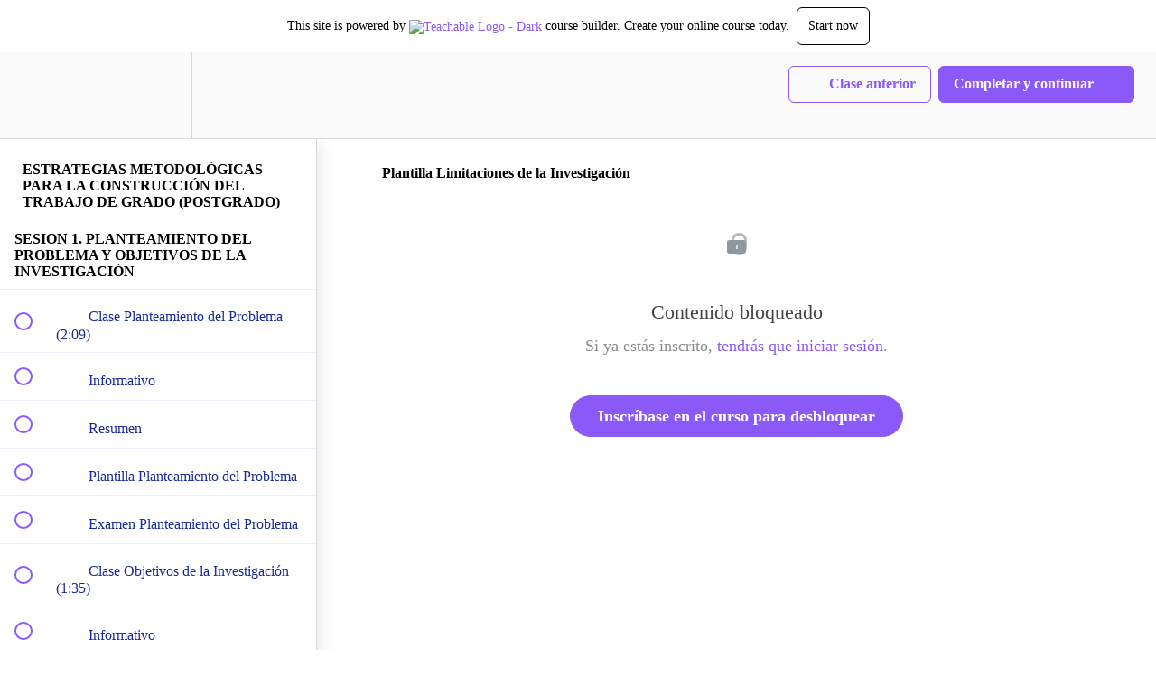

--- FILE ---
content_type: text/html; charset=utf-8
request_url: https://tesistime.teachable.com/courses/metodo-practico-para-terminar-tu-tesis-de-pregrado11/lectures/40890723
body_size: 30327
content:
<!DOCTYPE html>
<html>
  <head>
    <script src="https://releases.transloadit.com/uppy/v4.18.0/uppy.min.js"></script><link rel="stylesheet" href="https://releases.transloadit.com/uppy/v4.18.0/uppy.min.css" />
    <link href='https://static-media.hotmart.com/MDONqN9Lp83iglZV3Bv-k3_IR1M=/32x32/https://file-uploads.teachablecdn.com/a94e81de13f341e783e911b6ad843af1/4aa7cd19f69044558220a301dac0722b' rel='icon' type='image/png'>

<link href='https://static-media.hotmart.com/NDNf1NpMrTHGC8l4rK2eXp5Y8QE=/72x72/https://file-uploads.teachablecdn.com/a94e81de13f341e783e911b6ad843af1/4aa7cd19f69044558220a301dac0722b' rel='apple-touch-icon' type='image/png'>

<link href='https://static-media.hotmart.com/L1duMr78JUdLRLSbpaiUbUvD2SU=/144x144/https://file-uploads.teachablecdn.com/a94e81de13f341e783e911b6ad843af1/4aa7cd19f69044558220a301dac0722b' rel='apple-touch-icon' type='image/png'>

<link href='https://static-media.hotmart.com/mGiHc-0ya6o2p0fr4q7ZNDCPcM0=/320x345/https://file-uploads.teachablecdn.com/8d93c0cfc289460e890cb2f2d45fa8f1/14da401832db4f6795847a8f21e8eafe' rel='apple-touch-startup-image' type='image/png'>

<link href='https://static-media.hotmart.com/MH-0--lPCquHGpFFiVlKMibPW0g=/640x690/https://file-uploads.teachablecdn.com/8d93c0cfc289460e890cb2f2d45fa8f1/14da401832db4f6795847a8f21e8eafe' rel='apple-touch-startup-image' type='image/png'>

<meta name='apple-mobile-web-app-capable' content='yes' />
<meta charset="UTF-8">
<meta name="csrf-param" content="authenticity_token" />
<meta name="csrf-token" content="nwA_Xcwz7ncoOINaqroIYE8LYkDKtIcHnhjSdBl8wzup4-ROwI_uRpWfSNn3_q-CmaWg-w5cvutc485KS2Cx0A" />
<link rel="stylesheet" href="https://fedora.teachablecdn.com/assets/bootstrap-748e653be2be27c8e709ced95eab64a05c870fcc9544b56e33dfe1a9a539317d.css" data-turbolinks-track="true" /><link href="https://teachable-themeable.learning.teachable.com/themecss/production/base.css?_=d69447fca3f3&amp;brand_course_heading=%235A7AFE&amp;brand_heading=%23121F6B&amp;brand_homepage_heading=%23121F6B&amp;brand_navbar_fixed_text=%238B59F7&amp;brand_navbar_text=%238B59F7&amp;brand_primary=%23FAFAFA&amp;brand_secondary=%238B59F7&amp;brand_text=%23121F6B&amp;font=SourceSansPro&amp;logged_out_homepage_background_image_overlay=0.0&amp;logged_out_homepage_background_image_url=https%3A%2F%2Ffile-uploads.teachablecdn.com%2F8d93c0cfc289460e890cb2f2d45fa8f1%2F14da401832db4f6795847a8f21e8eafe&amp;show_signup=false" rel="stylesheet" data-turbolinks-track="true"></link>
<title>Plantilla Limitaciones de la Investigación | Tesis Time</title>
<meta name="description" content="Aprende desde cero y/o refuerza tus conocimientos, con la rigurosidad y madurez académica que amerita una tesis de postgrado; además recibe las instrucciones necesarias para seguir desarrollando y avanzando en tu tema de investigación.">
<link rel="canonical" href="https://tesistime.teachable.com/courses/1805998/lectures/40890723">
<meta property="og:description" content=" Aprende desde cero y/o refuerza tus conocimientos, con la rigurosidad y madurez académica que amerita una tesis de postgrado; además recibe las instrucciones necesarias para seguir desarrollando y avanzando en tu tema de investigación.">
<meta property="og:image" content="https://file-uploads.teachablecdn.com/f5ce21a298964130b56fc1cf71f7a3a1/5dc6424ed4104351abfff1339203c351">
<meta property="og:title" content="Plantilla Limitaciones de la Investigación">
<meta property="og:type" content="website">
<meta property="og:url" content="https://tesistime.teachable.com/courses/1805998/lectures/40890723">
<meta name="brand_video_player_color" content="#09A59A">
<meta name="site_title" content="Tesis Time">
<style></style>
<script src='//fast.wistia.com/assets/external/E-v1.js'></script>
<script
  src='https://www.recaptcha.net/recaptcha/api.js'
  async
  defer></script>



      <meta name="asset_host" content="https://fedora.teachablecdn.com">
     <script>
  (function () {
    const origCreateElement = Document.prototype.createElement;
    Document.prototype.createElement = function () {
      const el = origCreateElement.apply(this, arguments);
      if (arguments[0].toLowerCase() === "video") {
        const observer = new MutationObserver(() => {
          if (
            el.src &&
            el.src.startsWith("data:video") &&
            el.autoplay &&
            el.style.display === "none"
          ) {
            el.removeAttribute("autoplay");
            el.autoplay = false;
            el.style.display = "none";
            observer.disconnect();
          }
        });
        observer.observe(el, {
          attributes: true,
          attributeFilter: ["src", "autoplay", "style"],
        });
      }
      return el;
    };
  })();
</script>
<script src="https://fedora.teachablecdn.com/packs/student-globals--1463f1f1bdf1bb9a431c.js"></script><script src="https://fedora.teachablecdn.com/packs/student-legacy--38db0977d3748059802d.js"></script><script src="https://fedora.teachablecdn.com/packs/student--8dc1fd39145423779044.js"></script>
<meta id='iris-url' data-iris-url=https://eventable.internal.teachable.com />
<script type="text/javascript">
  window.heap=window.heap||[],heap.load=function(e,t){window.heap.appid=e,window.heap.config=t=t||{};var r=document.createElement("script");r.type="text/javascript",r.async=!0,r.src="https://cdn.heapanalytics.com/js/heap-"+e+".js";var a=document.getElementsByTagName("script")[0];a.parentNode.insertBefore(r,a);for(var n=function(e){return function(){heap.push([e].concat(Array.prototype.slice.call(arguments,0)))}},p=["addEventProperties","addUserProperties","clearEventProperties","identify","resetIdentity","removeEventProperty","setEventProperties","track","unsetEventProperty"],o=0;o<p.length;o++)heap[p[o]]=n(p[o])},heap.load("318805607");
  window.heapShouldTrackUser = true;
</script>


<script type="text/javascript">
  var _user_id = ''; // Set to the user's ID, username, or email address, or '' if not yet known.
  var _session_id = '9f923928a5980ef41c71ad48ccf04a6a'; // Set to a unique session ID for the visitor's current browsing session.

  var _sift = window._sift = window._sift || [];
  _sift.push(['_setAccount', '2e541754ec']);
  _sift.push(['_setUserId', _user_id]);
  _sift.push(['_setSessionId', _session_id]);
  _sift.push(['_trackPageview']);

  (function() {
    function ls() {
      var e = document.createElement('script');
      e.src = 'https://cdn.sift.com/s.js';
      document.body.appendChild(e);
    }
    if (window.attachEvent) {
      window.attachEvent('onload', ls);
    } else {
      window.addEventListener('load', ls, false);
    }
  })();
</script>




<!-- Google tag (gtag.js) -->
<script async src="https://www.googletagmanager.com/gtag/js?id=G-SL8LSCXHSV"></script>
<script>
  window.dataLayer = window.dataLayer || [];
  function gtag(){dataLayer.push(arguments);}
  gtag('js', new Date());

  gtag('config', 'G-SL8LSCXHSV', {
    'user_id': '',
    'school_id': '1302789',
    'school_domain': 'tesistime.teachable.com'
  });
</script>



<meta http-equiv="X-UA-Compatible" content="IE=edge">
<script type="text/javascript">window.NREUM||(NREUM={});NREUM.info={"beacon":"bam.nr-data.net","errorBeacon":"bam.nr-data.net","licenseKey":"NRBR-08e3a2ada38dc55a529","applicationID":"1065060701","transactionName":"dAxdTUFZXVQEQh0JAFQXRktWRR5LCV9F","queueTime":0,"applicationTime":254,"agent":""}</script>
<script type="text/javascript">(window.NREUM||(NREUM={})).init={privacy:{cookies_enabled:true},ajax:{deny_list:["bam.nr-data.net"]},feature_flags:["soft_nav"],distributed_tracing:{enabled:true}};(window.NREUM||(NREUM={})).loader_config={agentID:"1103368432",accountID:"4102727",trustKey:"27503",xpid:"UAcHU1FRDxABVFdXBwcHUVQA",licenseKey:"NRBR-08e3a2ada38dc55a529",applicationID:"1065060701",browserID:"1103368432"};;/*! For license information please see nr-loader-spa-1.308.0.min.js.LICENSE.txt */
(()=>{var e,t,r={384:(e,t,r)=>{"use strict";r.d(t,{NT:()=>a,US:()=>u,Zm:()=>o,bQ:()=>d,dV:()=>c,pV:()=>l});var n=r(6154),i=r(1863),s=r(1910);const a={beacon:"bam.nr-data.net",errorBeacon:"bam.nr-data.net"};function o(){return n.gm.NREUM||(n.gm.NREUM={}),void 0===n.gm.newrelic&&(n.gm.newrelic=n.gm.NREUM),n.gm.NREUM}function c(){let e=o();return e.o||(e.o={ST:n.gm.setTimeout,SI:n.gm.setImmediate||n.gm.setInterval,CT:n.gm.clearTimeout,XHR:n.gm.XMLHttpRequest,REQ:n.gm.Request,EV:n.gm.Event,PR:n.gm.Promise,MO:n.gm.MutationObserver,FETCH:n.gm.fetch,WS:n.gm.WebSocket},(0,s.i)(...Object.values(e.o))),e}function d(e,t){let r=o();r.initializedAgents??={},t.initializedAt={ms:(0,i.t)(),date:new Date},r.initializedAgents[e]=t}function u(e,t){o()[e]=t}function l(){return function(){let e=o();const t=e.info||{};e.info={beacon:a.beacon,errorBeacon:a.errorBeacon,...t}}(),function(){let e=o();const t=e.init||{};e.init={...t}}(),c(),function(){let e=o();const t=e.loader_config||{};e.loader_config={...t}}(),o()}},782:(e,t,r)=>{"use strict";r.d(t,{T:()=>n});const n=r(860).K7.pageViewTiming},860:(e,t,r)=>{"use strict";r.d(t,{$J:()=>u,K7:()=>c,P3:()=>d,XX:()=>i,Yy:()=>o,df:()=>s,qY:()=>n,v4:()=>a});const n="events",i="jserrors",s="browser/blobs",a="rum",o="browser/logs",c={ajax:"ajax",genericEvents:"generic_events",jserrors:i,logging:"logging",metrics:"metrics",pageAction:"page_action",pageViewEvent:"page_view_event",pageViewTiming:"page_view_timing",sessionReplay:"session_replay",sessionTrace:"session_trace",softNav:"soft_navigations",spa:"spa"},d={[c.pageViewEvent]:1,[c.pageViewTiming]:2,[c.metrics]:3,[c.jserrors]:4,[c.spa]:5,[c.ajax]:6,[c.sessionTrace]:7,[c.softNav]:8,[c.sessionReplay]:9,[c.logging]:10,[c.genericEvents]:11},u={[c.pageViewEvent]:a,[c.pageViewTiming]:n,[c.ajax]:n,[c.spa]:n,[c.softNav]:n,[c.metrics]:i,[c.jserrors]:i,[c.sessionTrace]:s,[c.sessionReplay]:s,[c.logging]:o,[c.genericEvents]:"ins"}},944:(e,t,r)=>{"use strict";r.d(t,{R:()=>i});var n=r(3241);function i(e,t){"function"==typeof console.debug&&(console.debug("New Relic Warning: https://github.com/newrelic/newrelic-browser-agent/blob/main/docs/warning-codes.md#".concat(e),t),(0,n.W)({agentIdentifier:null,drained:null,type:"data",name:"warn",feature:"warn",data:{code:e,secondary:t}}))}},993:(e,t,r)=>{"use strict";r.d(t,{A$:()=>s,ET:()=>a,TZ:()=>o,p_:()=>i});var n=r(860);const i={ERROR:"ERROR",WARN:"WARN",INFO:"INFO",DEBUG:"DEBUG",TRACE:"TRACE"},s={OFF:0,ERROR:1,WARN:2,INFO:3,DEBUG:4,TRACE:5},a="log",o=n.K7.logging},1541:(e,t,r)=>{"use strict";r.d(t,{U:()=>i,f:()=>n});const n={MFE:"MFE",BA:"BA"};function i(e,t){if(2!==t?.harvestEndpointVersion)return{};const r=t.agentRef.runtime.appMetadata.agents[0].entityGuid;return e?{"source.id":e.id,"source.name":e.name,"source.type":e.type,"parent.id":e.parent?.id||r,"parent.type":e.parent?.type||n.BA}:{"entity.guid":r,appId:t.agentRef.info.applicationID}}},1687:(e,t,r)=>{"use strict";r.d(t,{Ak:()=>d,Ze:()=>h,x3:()=>u});var n=r(3241),i=r(7836),s=r(3606),a=r(860),o=r(2646);const c={};function d(e,t){const r={staged:!1,priority:a.P3[t]||0};l(e),c[e].get(t)||c[e].set(t,r)}function u(e,t){e&&c[e]&&(c[e].get(t)&&c[e].delete(t),p(e,t,!1),c[e].size&&f(e))}function l(e){if(!e)throw new Error("agentIdentifier required");c[e]||(c[e]=new Map)}function h(e="",t="feature",r=!1){if(l(e),!e||!c[e].get(t)||r)return p(e,t);c[e].get(t).staged=!0,f(e)}function f(e){const t=Array.from(c[e]);t.every(([e,t])=>t.staged)&&(t.sort((e,t)=>e[1].priority-t[1].priority),t.forEach(([t])=>{c[e].delete(t),p(e,t)}))}function p(e,t,r=!0){const a=e?i.ee.get(e):i.ee,c=s.i.handlers;if(!a.aborted&&a.backlog&&c){if((0,n.W)({agentIdentifier:e,type:"lifecycle",name:"drain",feature:t}),r){const e=a.backlog[t],r=c[t];if(r){for(let t=0;e&&t<e.length;++t)g(e[t],r);Object.entries(r).forEach(([e,t])=>{Object.values(t||{}).forEach(t=>{t[0]?.on&&t[0]?.context()instanceof o.y&&t[0].on(e,t[1])})})}}a.isolatedBacklog||delete c[t],a.backlog[t]=null,a.emit("drain-"+t,[])}}function g(e,t){var r=e[1];Object.values(t[r]||{}).forEach(t=>{var r=e[0];if(t[0]===r){var n=t[1],i=e[3],s=e[2];n.apply(i,s)}})}},1738:(e,t,r)=>{"use strict";r.d(t,{U:()=>f,Y:()=>h});var n=r(3241),i=r(9908),s=r(1863),a=r(944),o=r(5701),c=r(3969),d=r(8362),u=r(860),l=r(4261);function h(e,t,r,s){const h=s||r;!h||h[e]&&h[e]!==d.d.prototype[e]||(h[e]=function(){(0,i.p)(c.xV,["API/"+e+"/called"],void 0,u.K7.metrics,r.ee),(0,n.W)({agentIdentifier:r.agentIdentifier,drained:!!o.B?.[r.agentIdentifier],type:"data",name:"api",feature:l.Pl+e,data:{}});try{return t.apply(this,arguments)}catch(e){(0,a.R)(23,e)}})}function f(e,t,r,n,a){const o=e.info;null===r?delete o.jsAttributes[t]:o.jsAttributes[t]=r,(a||null===r)&&(0,i.p)(l.Pl+n,[(0,s.t)(),t,r],void 0,"session",e.ee)}},1741:(e,t,r)=>{"use strict";r.d(t,{W:()=>s});var n=r(944),i=r(4261);class s{#e(e,...t){if(this[e]!==s.prototype[e])return this[e](...t);(0,n.R)(35,e)}addPageAction(e,t){return this.#e(i.hG,e,t)}register(e){return this.#e(i.eY,e)}recordCustomEvent(e,t){return this.#e(i.fF,e,t)}setPageViewName(e,t){return this.#e(i.Fw,e,t)}setCustomAttribute(e,t,r){return this.#e(i.cD,e,t,r)}noticeError(e,t){return this.#e(i.o5,e,t)}setUserId(e,t=!1){return this.#e(i.Dl,e,t)}setApplicationVersion(e){return this.#e(i.nb,e)}setErrorHandler(e){return this.#e(i.bt,e)}addRelease(e,t){return this.#e(i.k6,e,t)}log(e,t){return this.#e(i.$9,e,t)}start(){return this.#e(i.d3)}finished(e){return this.#e(i.BL,e)}recordReplay(){return this.#e(i.CH)}pauseReplay(){return this.#e(i.Tb)}addToTrace(e){return this.#e(i.U2,e)}setCurrentRouteName(e){return this.#e(i.PA,e)}interaction(e){return this.#e(i.dT,e)}wrapLogger(e,t,r){return this.#e(i.Wb,e,t,r)}measure(e,t){return this.#e(i.V1,e,t)}consent(e){return this.#e(i.Pv,e)}}},1863:(e,t,r)=>{"use strict";function n(){return Math.floor(performance.now())}r.d(t,{t:()=>n})},1910:(e,t,r)=>{"use strict";r.d(t,{i:()=>s});var n=r(944);const i=new Map;function s(...e){return e.every(e=>{if(i.has(e))return i.get(e);const t="function"==typeof e?e.toString():"",r=t.includes("[native code]"),s=t.includes("nrWrapper");return r||s||(0,n.R)(64,e?.name||t),i.set(e,r),r})}},2555:(e,t,r)=>{"use strict";r.d(t,{D:()=>o,f:()=>a});var n=r(384),i=r(8122);const s={beacon:n.NT.beacon,errorBeacon:n.NT.errorBeacon,licenseKey:void 0,applicationID:void 0,sa:void 0,queueTime:void 0,applicationTime:void 0,ttGuid:void 0,user:void 0,account:void 0,product:void 0,extra:void 0,jsAttributes:{},userAttributes:void 0,atts:void 0,transactionName:void 0,tNamePlain:void 0};function a(e){try{return!!e.licenseKey&&!!e.errorBeacon&&!!e.applicationID}catch(e){return!1}}const o=e=>(0,i.a)(e,s)},2614:(e,t,r)=>{"use strict";r.d(t,{BB:()=>a,H3:()=>n,g:()=>d,iL:()=>c,tS:()=>o,uh:()=>i,wk:()=>s});const n="NRBA",i="SESSION",s=144e5,a=18e5,o={STARTED:"session-started",PAUSE:"session-pause",RESET:"session-reset",RESUME:"session-resume",UPDATE:"session-update"},c={SAME_TAB:"same-tab",CROSS_TAB:"cross-tab"},d={OFF:0,FULL:1,ERROR:2}},2646:(e,t,r)=>{"use strict";r.d(t,{y:()=>n});class n{constructor(e){this.contextId=e}}},2843:(e,t,r)=>{"use strict";r.d(t,{G:()=>s,u:()=>i});var n=r(3878);function i(e,t=!1,r,i){(0,n.DD)("visibilitychange",function(){if(t)return void("hidden"===document.visibilityState&&e());e(document.visibilityState)},r,i)}function s(e,t,r){(0,n.sp)("pagehide",e,t,r)}},3241:(e,t,r)=>{"use strict";r.d(t,{W:()=>s});var n=r(6154);const i="newrelic";function s(e={}){try{n.gm.dispatchEvent(new CustomEvent(i,{detail:e}))}catch(e){}}},3304:(e,t,r)=>{"use strict";r.d(t,{A:()=>s});var n=r(7836);const i=()=>{const e=new WeakSet;return(t,r)=>{if("object"==typeof r&&null!==r){if(e.has(r))return;e.add(r)}return r}};function s(e){try{return JSON.stringify(e,i())??""}catch(e){try{n.ee.emit("internal-error",[e])}catch(e){}return""}}},3333:(e,t,r)=>{"use strict";r.d(t,{$v:()=>u,TZ:()=>n,Xh:()=>c,Zp:()=>i,kd:()=>d,mq:()=>o,nf:()=>a,qN:()=>s});const n=r(860).K7.genericEvents,i=["auxclick","click","copy","keydown","paste","scrollend"],s=["focus","blur"],a=4,o=1e3,c=2e3,d=["PageAction","UserAction","BrowserPerformance"],u={RESOURCES:"experimental.resources",REGISTER:"register"}},3434:(e,t,r)=>{"use strict";r.d(t,{Jt:()=>s,YM:()=>d});var n=r(7836),i=r(5607);const s="nr@original:".concat(i.W),a=50;var o=Object.prototype.hasOwnProperty,c=!1;function d(e,t){return e||(e=n.ee),r.inPlace=function(e,t,n,i,s){n||(n="");const a="-"===n.charAt(0);for(let o=0;o<t.length;o++){const c=t[o],d=e[c];l(d)||(e[c]=r(d,a?c+n:n,i,c,s))}},r.flag=s,r;function r(t,r,n,c,d){return l(t)?t:(r||(r=""),nrWrapper[s]=t,function(e,t,r){if(Object.defineProperty&&Object.keys)try{return Object.keys(e).forEach(function(r){Object.defineProperty(t,r,{get:function(){return e[r]},set:function(t){return e[r]=t,t}})}),t}catch(e){u([e],r)}for(var n in e)o.call(e,n)&&(t[n]=e[n])}(t,nrWrapper,e),nrWrapper);function nrWrapper(){var s,o,l,h;let f;try{o=this,s=[...arguments],l="function"==typeof n?n(s,o):n||{}}catch(t){u([t,"",[s,o,c],l],e)}i(r+"start",[s,o,c],l,d);const p=performance.now();let g;try{return h=t.apply(o,s),g=performance.now(),h}catch(e){throw g=performance.now(),i(r+"err",[s,o,e],l,d),f=e,f}finally{const e=g-p,t={start:p,end:g,duration:e,isLongTask:e>=a,methodName:c,thrownError:f};t.isLongTask&&i("long-task",[t,o],l,d),i(r+"end",[s,o,h],l,d)}}}function i(r,n,i,s){if(!c||t){var a=c;c=!0;try{e.emit(r,n,i,t,s)}catch(t){u([t,r,n,i],e)}c=a}}}function u(e,t){t||(t=n.ee);try{t.emit("internal-error",e)}catch(e){}}function l(e){return!(e&&"function"==typeof e&&e.apply&&!e[s])}},3606:(e,t,r)=>{"use strict";r.d(t,{i:()=>s});var n=r(9908);s.on=a;var i=s.handlers={};function s(e,t,r,s){a(s||n.d,i,e,t,r)}function a(e,t,r,i,s){s||(s="feature"),e||(e=n.d);var a=t[s]=t[s]||{};(a[r]=a[r]||[]).push([e,i])}},3738:(e,t,r)=>{"use strict";r.d(t,{He:()=>i,Kp:()=>o,Lc:()=>d,Rz:()=>u,TZ:()=>n,bD:()=>s,d3:()=>a,jx:()=>l,sl:()=>h,uP:()=>c});const n=r(860).K7.sessionTrace,i="bstResource",s="resource",a="-start",o="-end",c="fn"+a,d="fn"+o,u="pushState",l=1e3,h=3e4},3785:(e,t,r)=>{"use strict";r.d(t,{R:()=>c,b:()=>d});var n=r(9908),i=r(1863),s=r(860),a=r(3969),o=r(993);function c(e,t,r={},c=o.p_.INFO,d=!0,u,l=(0,i.t)()){(0,n.p)(a.xV,["API/logging/".concat(c.toLowerCase(),"/called")],void 0,s.K7.metrics,e),(0,n.p)(o.ET,[l,t,r,c,d,u],void 0,s.K7.logging,e)}function d(e){return"string"==typeof e&&Object.values(o.p_).some(t=>t===e.toUpperCase().trim())}},3878:(e,t,r)=>{"use strict";function n(e,t){return{capture:e,passive:!1,signal:t}}function i(e,t,r=!1,i){window.addEventListener(e,t,n(r,i))}function s(e,t,r=!1,i){document.addEventListener(e,t,n(r,i))}r.d(t,{DD:()=>s,jT:()=>n,sp:()=>i})},3962:(e,t,r)=>{"use strict";r.d(t,{AM:()=>a,O2:()=>l,OV:()=>s,Qu:()=>h,TZ:()=>c,ih:()=>f,pP:()=>o,t1:()=>u,tC:()=>i,wD:()=>d});var n=r(860);const i=["click","keydown","submit"],s="popstate",a="api",o="initialPageLoad",c=n.K7.softNav,d=5e3,u=500,l={INITIAL_PAGE_LOAD:"",ROUTE_CHANGE:1,UNSPECIFIED:2},h={INTERACTION:1,AJAX:2,CUSTOM_END:3,CUSTOM_TRACER:4},f={IP:"in progress",PF:"pending finish",FIN:"finished",CAN:"cancelled"}},3969:(e,t,r)=>{"use strict";r.d(t,{TZ:()=>n,XG:()=>o,rs:()=>i,xV:()=>a,z_:()=>s});const n=r(860).K7.metrics,i="sm",s="cm",a="storeSupportabilityMetrics",o="storeEventMetrics"},4234:(e,t,r)=>{"use strict";r.d(t,{W:()=>s});var n=r(7836),i=r(1687);class s{constructor(e,t){this.agentIdentifier=e,this.ee=n.ee.get(e),this.featureName=t,this.blocked=!1}deregisterDrain(){(0,i.x3)(this.agentIdentifier,this.featureName)}}},4261:(e,t,r)=>{"use strict";r.d(t,{$9:()=>u,BL:()=>c,CH:()=>p,Dl:()=>R,Fw:()=>w,PA:()=>v,Pl:()=>n,Pv:()=>A,Tb:()=>h,U2:()=>a,V1:()=>E,Wb:()=>T,bt:()=>y,cD:()=>b,d3:()=>x,dT:()=>d,eY:()=>g,fF:()=>f,hG:()=>s,hw:()=>i,k6:()=>o,nb:()=>m,o5:()=>l});const n="api-",i=n+"ixn-",s="addPageAction",a="addToTrace",o="addRelease",c="finished",d="interaction",u="log",l="noticeError",h="pauseReplay",f="recordCustomEvent",p="recordReplay",g="register",m="setApplicationVersion",v="setCurrentRouteName",b="setCustomAttribute",y="setErrorHandler",w="setPageViewName",R="setUserId",x="start",T="wrapLogger",E="measure",A="consent"},5205:(e,t,r)=>{"use strict";r.d(t,{j:()=>S});var n=r(384),i=r(1741);var s=r(2555),a=r(3333);const o=e=>{if(!e||"string"!=typeof e)return!1;try{document.createDocumentFragment().querySelector(e)}catch{return!1}return!0};var c=r(2614),d=r(944),u=r(8122);const l="[data-nr-mask]",h=e=>(0,u.a)(e,(()=>{const e={feature_flags:[],experimental:{allow_registered_children:!1,resources:!1},mask_selector:"*",block_selector:"[data-nr-block]",mask_input_options:{color:!1,date:!1,"datetime-local":!1,email:!1,month:!1,number:!1,range:!1,search:!1,tel:!1,text:!1,time:!1,url:!1,week:!1,textarea:!1,select:!1,password:!0}};return{ajax:{deny_list:void 0,block_internal:!0,enabled:!0,autoStart:!0},api:{get allow_registered_children(){return e.feature_flags.includes(a.$v.REGISTER)||e.experimental.allow_registered_children},set allow_registered_children(t){e.experimental.allow_registered_children=t},duplicate_registered_data:!1},browser_consent_mode:{enabled:!1},distributed_tracing:{enabled:void 0,exclude_newrelic_header:void 0,cors_use_newrelic_header:void 0,cors_use_tracecontext_headers:void 0,allowed_origins:void 0},get feature_flags(){return e.feature_flags},set feature_flags(t){e.feature_flags=t},generic_events:{enabled:!0,autoStart:!0},harvest:{interval:30},jserrors:{enabled:!0,autoStart:!0},logging:{enabled:!0,autoStart:!0},metrics:{enabled:!0,autoStart:!0},obfuscate:void 0,page_action:{enabled:!0},page_view_event:{enabled:!0,autoStart:!0},page_view_timing:{enabled:!0,autoStart:!0},performance:{capture_marks:!1,capture_measures:!1,capture_detail:!0,resources:{get enabled(){return e.feature_flags.includes(a.$v.RESOURCES)||e.experimental.resources},set enabled(t){e.experimental.resources=t},asset_types:[],first_party_domains:[],ignore_newrelic:!0}},privacy:{cookies_enabled:!0},proxy:{assets:void 0,beacon:void 0},session:{expiresMs:c.wk,inactiveMs:c.BB},session_replay:{autoStart:!0,enabled:!1,preload:!1,sampling_rate:10,error_sampling_rate:100,collect_fonts:!1,inline_images:!1,fix_stylesheets:!0,mask_all_inputs:!0,get mask_text_selector(){return e.mask_selector},set mask_text_selector(t){o(t)?e.mask_selector="".concat(t,",").concat(l):""===t||null===t?e.mask_selector=l:(0,d.R)(5,t)},get block_class(){return"nr-block"},get ignore_class(){return"nr-ignore"},get mask_text_class(){return"nr-mask"},get block_selector(){return e.block_selector},set block_selector(t){o(t)?e.block_selector+=",".concat(t):""!==t&&(0,d.R)(6,t)},get mask_input_options(){return e.mask_input_options},set mask_input_options(t){t&&"object"==typeof t?e.mask_input_options={...t,password:!0}:(0,d.R)(7,t)}},session_trace:{enabled:!0,autoStart:!0},soft_navigations:{enabled:!0,autoStart:!0},spa:{enabled:!0,autoStart:!0},ssl:void 0,user_actions:{enabled:!0,elementAttributes:["id","className","tagName","type"]}}})());var f=r(6154),p=r(9324);let g=0;const m={buildEnv:p.F3,distMethod:p.Xs,version:p.xv,originTime:f.WN},v={consented:!1},b={appMetadata:{},get consented(){return this.session?.state?.consent||v.consented},set consented(e){v.consented=e},customTransaction:void 0,denyList:void 0,disabled:!1,harvester:void 0,isolatedBacklog:!1,isRecording:!1,loaderType:void 0,maxBytes:3e4,obfuscator:void 0,onerror:void 0,ptid:void 0,releaseIds:{},session:void 0,timeKeeper:void 0,registeredEntities:[],jsAttributesMetadata:{bytes:0},get harvestCount(){return++g}},y=e=>{const t=(0,u.a)(e,b),r=Object.keys(m).reduce((e,t)=>(e[t]={value:m[t],writable:!1,configurable:!0,enumerable:!0},e),{});return Object.defineProperties(t,r)};var w=r(5701);const R=e=>{const t=e.startsWith("http");e+="/",r.p=t?e:"https://"+e};var x=r(7836),T=r(3241);const E={accountID:void 0,trustKey:void 0,agentID:void 0,licenseKey:void 0,applicationID:void 0,xpid:void 0},A=e=>(0,u.a)(e,E),_=new Set;function S(e,t={},r,a){let{init:o,info:c,loader_config:d,runtime:u={},exposed:l=!0}=t;if(!c){const e=(0,n.pV)();o=e.init,c=e.info,d=e.loader_config}e.init=h(o||{}),e.loader_config=A(d||{}),c.jsAttributes??={},f.bv&&(c.jsAttributes.isWorker=!0),e.info=(0,s.D)(c);const p=e.init,g=[c.beacon,c.errorBeacon];_.has(e.agentIdentifier)||(p.proxy.assets&&(R(p.proxy.assets),g.push(p.proxy.assets)),p.proxy.beacon&&g.push(p.proxy.beacon),e.beacons=[...g],function(e){const t=(0,n.pV)();Object.getOwnPropertyNames(i.W.prototype).forEach(r=>{const n=i.W.prototype[r];if("function"!=typeof n||"constructor"===n)return;let s=t[r];e[r]&&!1!==e.exposed&&"micro-agent"!==e.runtime?.loaderType&&(t[r]=(...t)=>{const n=e[r](...t);return s?s(...t):n})})}(e),(0,n.US)("activatedFeatures",w.B)),u.denyList=[...p.ajax.deny_list||[],...p.ajax.block_internal?g:[]],u.ptid=e.agentIdentifier,u.loaderType=r,e.runtime=y(u),_.has(e.agentIdentifier)||(e.ee=x.ee.get(e.agentIdentifier),e.exposed=l,(0,T.W)({agentIdentifier:e.agentIdentifier,drained:!!w.B?.[e.agentIdentifier],type:"lifecycle",name:"initialize",feature:void 0,data:e.config})),_.add(e.agentIdentifier)}},5270:(e,t,r)=>{"use strict";r.d(t,{Aw:()=>a,SR:()=>s,rF:()=>o});var n=r(384),i=r(7767);function s(e){return!!(0,n.dV)().o.MO&&(0,i.V)(e)&&!0===e?.session_trace.enabled}function a(e){return!0===e?.session_replay.preload&&s(e)}function o(e,t){try{if("string"==typeof t?.type){if("password"===t.type.toLowerCase())return"*".repeat(e?.length||0);if(void 0!==t?.dataset?.nrUnmask||t?.classList?.contains("nr-unmask"))return e}}catch(e){}return"string"==typeof e?e.replace(/[\S]/g,"*"):"*".repeat(e?.length||0)}},5289:(e,t,r)=>{"use strict";r.d(t,{GG:()=>a,Qr:()=>c,sB:()=>o});var n=r(3878),i=r(6389);function s(){return"undefined"==typeof document||"complete"===document.readyState}function a(e,t){if(s())return e();const r=(0,i.J)(e),a=setInterval(()=>{s()&&(clearInterval(a),r())},500);(0,n.sp)("load",r,t)}function o(e){if(s())return e();(0,n.DD)("DOMContentLoaded",e)}function c(e){if(s())return e();(0,n.sp)("popstate",e)}},5607:(e,t,r)=>{"use strict";r.d(t,{W:()=>n});const n=(0,r(9566).bz)()},5701:(e,t,r)=>{"use strict";r.d(t,{B:()=>s,t:()=>a});var n=r(3241);const i=new Set,s={};function a(e,t){const r=t.agentIdentifier;s[r]??={},e&&"object"==typeof e&&(i.has(r)||(t.ee.emit("rumresp",[e]),s[r]=e,i.add(r),(0,n.W)({agentIdentifier:r,loaded:!0,drained:!0,type:"lifecycle",name:"load",feature:void 0,data:e})))}},6154:(e,t,r)=>{"use strict";r.d(t,{OF:()=>d,RI:()=>i,WN:()=>h,bv:()=>s,eN:()=>f,gm:()=>a,lR:()=>l,m:()=>c,mw:()=>o,sb:()=>u});var n=r(1863);const i="undefined"!=typeof window&&!!window.document,s="undefined"!=typeof WorkerGlobalScope&&("undefined"!=typeof self&&self instanceof WorkerGlobalScope&&self.navigator instanceof WorkerNavigator||"undefined"!=typeof globalThis&&globalThis instanceof WorkerGlobalScope&&globalThis.navigator instanceof WorkerNavigator),a=i?window:"undefined"!=typeof WorkerGlobalScope&&("undefined"!=typeof self&&self instanceof WorkerGlobalScope&&self||"undefined"!=typeof globalThis&&globalThis instanceof WorkerGlobalScope&&globalThis),o=Boolean("hidden"===a?.document?.visibilityState),c=""+a?.location,d=/iPad|iPhone|iPod/.test(a.navigator?.userAgent),u=d&&"undefined"==typeof SharedWorker,l=(()=>{const e=a.navigator?.userAgent?.match(/Firefox[/\s](\d+\.\d+)/);return Array.isArray(e)&&e.length>=2?+e[1]:0})(),h=Date.now()-(0,n.t)(),f=()=>"undefined"!=typeof PerformanceNavigationTiming&&a?.performance?.getEntriesByType("navigation")?.[0]?.responseStart},6344:(e,t,r)=>{"use strict";r.d(t,{BB:()=>u,Qb:()=>l,TZ:()=>i,Ug:()=>a,Vh:()=>s,_s:()=>o,bc:()=>d,yP:()=>c});var n=r(2614);const i=r(860).K7.sessionReplay,s="errorDuringReplay",a=.12,o={DomContentLoaded:0,Load:1,FullSnapshot:2,IncrementalSnapshot:3,Meta:4,Custom:5},c={[n.g.ERROR]:15e3,[n.g.FULL]:3e5,[n.g.OFF]:0},d={RESET:{message:"Session was reset",sm:"Reset"},IMPORT:{message:"Recorder failed to import",sm:"Import"},TOO_MANY:{message:"429: Too Many Requests",sm:"Too-Many"},TOO_BIG:{message:"Payload was too large",sm:"Too-Big"},CROSS_TAB:{message:"Session Entity was set to OFF on another tab",sm:"Cross-Tab"},ENTITLEMENTS:{message:"Session Replay is not allowed and will not be started",sm:"Entitlement"}},u=5e3,l={API:"api",RESUME:"resume",SWITCH_TO_FULL:"switchToFull",INITIALIZE:"initialize",PRELOAD:"preload"}},6389:(e,t,r)=>{"use strict";function n(e,t=500,r={}){const n=r?.leading||!1;let i;return(...r)=>{n&&void 0===i&&(e.apply(this,r),i=setTimeout(()=>{i=clearTimeout(i)},t)),n||(clearTimeout(i),i=setTimeout(()=>{e.apply(this,r)},t))}}function i(e){let t=!1;return(...r)=>{t||(t=!0,e.apply(this,r))}}r.d(t,{J:()=>i,s:()=>n})},6630:(e,t,r)=>{"use strict";r.d(t,{T:()=>n});const n=r(860).K7.pageViewEvent},6774:(e,t,r)=>{"use strict";r.d(t,{T:()=>n});const n=r(860).K7.jserrors},7295:(e,t,r)=>{"use strict";r.d(t,{Xv:()=>a,gX:()=>i,iW:()=>s});var n=[];function i(e){if(!e||s(e))return!1;if(0===n.length)return!0;if("*"===n[0].hostname)return!1;for(var t=0;t<n.length;t++){var r=n[t];if(r.hostname.test(e.hostname)&&r.pathname.test(e.pathname))return!1}return!0}function s(e){return void 0===e.hostname}function a(e){if(n=[],e&&e.length)for(var t=0;t<e.length;t++){let r=e[t];if(!r)continue;if("*"===r)return void(n=[{hostname:"*"}]);0===r.indexOf("http://")?r=r.substring(7):0===r.indexOf("https://")&&(r=r.substring(8));const i=r.indexOf("/");let s,a;i>0?(s=r.substring(0,i),a=r.substring(i)):(s=r,a="*");let[c]=s.split(":");n.push({hostname:o(c),pathname:o(a,!0)})}}function o(e,t=!1){const r=e.replace(/[.+?^${}()|[\]\\]/g,e=>"\\"+e).replace(/\*/g,".*?");return new RegExp((t?"^":"")+r+"$")}},7485:(e,t,r)=>{"use strict";r.d(t,{D:()=>i});var n=r(6154);function i(e){if(0===(e||"").indexOf("data:"))return{protocol:"data"};try{const t=new URL(e,location.href),r={port:t.port,hostname:t.hostname,pathname:t.pathname,search:t.search,protocol:t.protocol.slice(0,t.protocol.indexOf(":")),sameOrigin:t.protocol===n.gm?.location?.protocol&&t.host===n.gm?.location?.host};return r.port&&""!==r.port||("http:"===t.protocol&&(r.port="80"),"https:"===t.protocol&&(r.port="443")),r.pathname&&""!==r.pathname?r.pathname.startsWith("/")||(r.pathname="/".concat(r.pathname)):r.pathname="/",r}catch(e){return{}}}},7699:(e,t,r)=>{"use strict";r.d(t,{It:()=>s,KC:()=>o,No:()=>i,qh:()=>a});var n=r(860);const i=16e3,s=1e6,a="SESSION_ERROR",o={[n.K7.logging]:!0,[n.K7.genericEvents]:!1,[n.K7.jserrors]:!1,[n.K7.ajax]:!1}},7767:(e,t,r)=>{"use strict";r.d(t,{V:()=>i});var n=r(6154);const i=e=>n.RI&&!0===e?.privacy.cookies_enabled},7836:(e,t,r)=>{"use strict";r.d(t,{P:()=>o,ee:()=>c});var n=r(384),i=r(8990),s=r(2646),a=r(5607);const o="nr@context:".concat(a.W),c=function e(t,r){var n={},a={},u={},l=!1;try{l=16===r.length&&d.initializedAgents?.[r]?.runtime.isolatedBacklog}catch(e){}var h={on:p,addEventListener:p,removeEventListener:function(e,t){var r=n[e];if(!r)return;for(var i=0;i<r.length;i++)r[i]===t&&r.splice(i,1)},emit:function(e,r,n,i,s){!1!==s&&(s=!0);if(c.aborted&&!i)return;t&&s&&t.emit(e,r,n);var o=f(n);g(e).forEach(e=>{e.apply(o,r)});var d=v()[a[e]];d&&d.push([h,e,r,o]);return o},get:m,listeners:g,context:f,buffer:function(e,t){const r=v();if(t=t||"feature",h.aborted)return;Object.entries(e||{}).forEach(([e,n])=>{a[n]=t,t in r||(r[t]=[])})},abort:function(){h._aborted=!0,Object.keys(h.backlog).forEach(e=>{delete h.backlog[e]})},isBuffering:function(e){return!!v()[a[e]]},debugId:r,backlog:l?{}:t&&"object"==typeof t.backlog?t.backlog:{},isolatedBacklog:l};return Object.defineProperty(h,"aborted",{get:()=>{let e=h._aborted||!1;return e||(t&&(e=t.aborted),e)}}),h;function f(e){return e&&e instanceof s.y?e:e?(0,i.I)(e,o,()=>new s.y(o)):new s.y(o)}function p(e,t){n[e]=g(e).concat(t)}function g(e){return n[e]||[]}function m(t){return u[t]=u[t]||e(h,t)}function v(){return h.backlog}}(void 0,"globalEE"),d=(0,n.Zm)();d.ee||(d.ee=c)},8122:(e,t,r)=>{"use strict";r.d(t,{a:()=>i});var n=r(944);function i(e,t){try{if(!e||"object"!=typeof e)return(0,n.R)(3);if(!t||"object"!=typeof t)return(0,n.R)(4);const r=Object.create(Object.getPrototypeOf(t),Object.getOwnPropertyDescriptors(t)),s=0===Object.keys(r).length?e:r;for(let a in s)if(void 0!==e[a])try{if(null===e[a]){r[a]=null;continue}Array.isArray(e[a])&&Array.isArray(t[a])?r[a]=Array.from(new Set([...e[a],...t[a]])):"object"==typeof e[a]&&"object"==typeof t[a]?r[a]=i(e[a],t[a]):r[a]=e[a]}catch(e){r[a]||(0,n.R)(1,e)}return r}catch(e){(0,n.R)(2,e)}}},8139:(e,t,r)=>{"use strict";r.d(t,{u:()=>h});var n=r(7836),i=r(3434),s=r(8990),a=r(6154);const o={},c=a.gm.XMLHttpRequest,d="addEventListener",u="removeEventListener",l="nr@wrapped:".concat(n.P);function h(e){var t=function(e){return(e||n.ee).get("events")}(e);if(o[t.debugId]++)return t;o[t.debugId]=1;var r=(0,i.YM)(t,!0);function h(e){r.inPlace(e,[d,u],"-",p)}function p(e,t){return e[1]}return"getPrototypeOf"in Object&&(a.RI&&f(document,h),c&&f(c.prototype,h),f(a.gm,h)),t.on(d+"-start",function(e,t){var n=e[1];if(null!==n&&("function"==typeof n||"object"==typeof n)&&"newrelic"!==e[0]){var i=(0,s.I)(n,l,function(){var e={object:function(){if("function"!=typeof n.handleEvent)return;return n.handleEvent.apply(n,arguments)},function:n}[typeof n];return e?r(e,"fn-",null,e.name||"anonymous"):n});this.wrapped=e[1]=i}}),t.on(u+"-start",function(e){e[1]=this.wrapped||e[1]}),t}function f(e,t,...r){let n=e;for(;"object"==typeof n&&!Object.prototype.hasOwnProperty.call(n,d);)n=Object.getPrototypeOf(n);n&&t(n,...r)}},8362:(e,t,r)=>{"use strict";r.d(t,{d:()=>s});var n=r(9566),i=r(1741);class s extends i.W{agentIdentifier=(0,n.LA)(16)}},8374:(e,t,r)=>{r.nc=(()=>{try{return document?.currentScript?.nonce}catch(e){}return""})()},8990:(e,t,r)=>{"use strict";r.d(t,{I:()=>i});var n=Object.prototype.hasOwnProperty;function i(e,t,r){if(n.call(e,t))return e[t];var i=r();if(Object.defineProperty&&Object.keys)try{return Object.defineProperty(e,t,{value:i,writable:!0,enumerable:!1}),i}catch(e){}return e[t]=i,i}},9119:(e,t,r)=>{"use strict";r.d(t,{L:()=>s});var n=/([^?#]*)[^#]*(#[^?]*|$).*/,i=/([^?#]*)().*/;function s(e,t){return e?e.replace(t?n:i,"$1$2"):e}},9300:(e,t,r)=>{"use strict";r.d(t,{T:()=>n});const n=r(860).K7.ajax},9324:(e,t,r)=>{"use strict";r.d(t,{AJ:()=>a,F3:()=>i,Xs:()=>s,Yq:()=>o,xv:()=>n});const n="1.308.0",i="PROD",s="CDN",a="@newrelic/rrweb",o="1.0.1"},9566:(e,t,r)=>{"use strict";r.d(t,{LA:()=>o,ZF:()=>c,bz:()=>a,el:()=>d});var n=r(6154);const i="xxxxxxxx-xxxx-4xxx-yxxx-xxxxxxxxxxxx";function s(e,t){return e?15&e[t]:16*Math.random()|0}function a(){const e=n.gm?.crypto||n.gm?.msCrypto;let t,r=0;return e&&e.getRandomValues&&(t=e.getRandomValues(new Uint8Array(30))),i.split("").map(e=>"x"===e?s(t,r++).toString(16):"y"===e?(3&s()|8).toString(16):e).join("")}function o(e){const t=n.gm?.crypto||n.gm?.msCrypto;let r,i=0;t&&t.getRandomValues&&(r=t.getRandomValues(new Uint8Array(e)));const a=[];for(var o=0;o<e;o++)a.push(s(r,i++).toString(16));return a.join("")}function c(){return o(16)}function d(){return o(32)}},9908:(e,t,r)=>{"use strict";r.d(t,{d:()=>n,p:()=>i});var n=r(7836).ee.get("handle");function i(e,t,r,i,s){s?(s.buffer([e],i),s.emit(e,t,r)):(n.buffer([e],i),n.emit(e,t,r))}}},n={};function i(e){var t=n[e];if(void 0!==t)return t.exports;var s=n[e]={exports:{}};return r[e](s,s.exports,i),s.exports}i.m=r,i.d=(e,t)=>{for(var r in t)i.o(t,r)&&!i.o(e,r)&&Object.defineProperty(e,r,{enumerable:!0,get:t[r]})},i.f={},i.e=e=>Promise.all(Object.keys(i.f).reduce((t,r)=>(i.f[r](e,t),t),[])),i.u=e=>({212:"nr-spa-compressor",249:"nr-spa-recorder",478:"nr-spa"}[e]+"-1.308.0.min.js"),i.o=(e,t)=>Object.prototype.hasOwnProperty.call(e,t),e={},t="NRBA-1.308.0.PROD:",i.l=(r,n,s,a)=>{if(e[r])e[r].push(n);else{var o,c;if(void 0!==s)for(var d=document.getElementsByTagName("script"),u=0;u<d.length;u++){var l=d[u];if(l.getAttribute("src")==r||l.getAttribute("data-webpack")==t+s){o=l;break}}if(!o){c=!0;var h={478:"sha512-RSfSVnmHk59T/uIPbdSE0LPeqcEdF4/+XhfJdBuccH5rYMOEZDhFdtnh6X6nJk7hGpzHd9Ujhsy7lZEz/ORYCQ==",249:"sha512-ehJXhmntm85NSqW4MkhfQqmeKFulra3klDyY0OPDUE+sQ3GokHlPh1pmAzuNy//3j4ac6lzIbmXLvGQBMYmrkg==",212:"sha512-B9h4CR46ndKRgMBcK+j67uSR2RCnJfGefU+A7FrgR/k42ovXy5x/MAVFiSvFxuVeEk/pNLgvYGMp1cBSK/G6Fg=="};(o=document.createElement("script")).charset="utf-8",i.nc&&o.setAttribute("nonce",i.nc),o.setAttribute("data-webpack",t+s),o.src=r,0!==o.src.indexOf(window.location.origin+"/")&&(o.crossOrigin="anonymous"),h[a]&&(o.integrity=h[a])}e[r]=[n];var f=(t,n)=>{o.onerror=o.onload=null,clearTimeout(p);var i=e[r];if(delete e[r],o.parentNode&&o.parentNode.removeChild(o),i&&i.forEach(e=>e(n)),t)return t(n)},p=setTimeout(f.bind(null,void 0,{type:"timeout",target:o}),12e4);o.onerror=f.bind(null,o.onerror),o.onload=f.bind(null,o.onload),c&&document.head.appendChild(o)}},i.r=e=>{"undefined"!=typeof Symbol&&Symbol.toStringTag&&Object.defineProperty(e,Symbol.toStringTag,{value:"Module"}),Object.defineProperty(e,"__esModule",{value:!0})},i.p="https://js-agent.newrelic.com/",(()=>{var e={38:0,788:0};i.f.j=(t,r)=>{var n=i.o(e,t)?e[t]:void 0;if(0!==n)if(n)r.push(n[2]);else{var s=new Promise((r,i)=>n=e[t]=[r,i]);r.push(n[2]=s);var a=i.p+i.u(t),o=new Error;i.l(a,r=>{if(i.o(e,t)&&(0!==(n=e[t])&&(e[t]=void 0),n)){var s=r&&("load"===r.type?"missing":r.type),a=r&&r.target&&r.target.src;o.message="Loading chunk "+t+" failed: ("+s+": "+a+")",o.name="ChunkLoadError",o.type=s,o.request=a,n[1](o)}},"chunk-"+t,t)}};var t=(t,r)=>{var n,s,[a,o,c]=r,d=0;if(a.some(t=>0!==e[t])){for(n in o)i.o(o,n)&&(i.m[n]=o[n]);if(c)c(i)}for(t&&t(r);d<a.length;d++)s=a[d],i.o(e,s)&&e[s]&&e[s][0](),e[s]=0},r=self["webpackChunk:NRBA-1.308.0.PROD"]=self["webpackChunk:NRBA-1.308.0.PROD"]||[];r.forEach(t.bind(null,0)),r.push=t.bind(null,r.push.bind(r))})(),(()=>{"use strict";i(8374);var e=i(8362),t=i(860);const r=Object.values(t.K7);var n=i(5205);var s=i(9908),a=i(1863),o=i(4261),c=i(1738);var d=i(1687),u=i(4234),l=i(5289),h=i(6154),f=i(944),p=i(5270),g=i(7767),m=i(6389),v=i(7699);class b extends u.W{constructor(e,t){super(e.agentIdentifier,t),this.agentRef=e,this.abortHandler=void 0,this.featAggregate=void 0,this.loadedSuccessfully=void 0,this.onAggregateImported=new Promise(e=>{this.loadedSuccessfully=e}),this.deferred=Promise.resolve(),!1===e.init[this.featureName].autoStart?this.deferred=new Promise((t,r)=>{this.ee.on("manual-start-all",(0,m.J)(()=>{(0,d.Ak)(e.agentIdentifier,this.featureName),t()}))}):(0,d.Ak)(e.agentIdentifier,t)}importAggregator(e,t,r={}){if(this.featAggregate)return;const n=async()=>{let n;await this.deferred;try{if((0,g.V)(e.init)){const{setupAgentSession:t}=await i.e(478).then(i.bind(i,8766));n=t(e)}}catch(e){(0,f.R)(20,e),this.ee.emit("internal-error",[e]),(0,s.p)(v.qh,[e],void 0,this.featureName,this.ee)}try{if(!this.#t(this.featureName,n,e.init))return(0,d.Ze)(this.agentIdentifier,this.featureName),void this.loadedSuccessfully(!1);const{Aggregate:i}=await t();this.featAggregate=new i(e,r),e.runtime.harvester.initializedAggregates.push(this.featAggregate),this.loadedSuccessfully(!0)}catch(e){(0,f.R)(34,e),this.abortHandler?.(),(0,d.Ze)(this.agentIdentifier,this.featureName,!0),this.loadedSuccessfully(!1),this.ee&&this.ee.abort()}};h.RI?(0,l.GG)(()=>n(),!0):n()}#t(e,r,n){if(this.blocked)return!1;switch(e){case t.K7.sessionReplay:return(0,p.SR)(n)&&!!r;case t.K7.sessionTrace:return!!r;default:return!0}}}var y=i(6630),w=i(2614),R=i(3241);class x extends b{static featureName=y.T;constructor(e){var t;super(e,y.T),this.setupInspectionEvents(e.agentIdentifier),t=e,(0,c.Y)(o.Fw,function(e,r){"string"==typeof e&&("/"!==e.charAt(0)&&(e="/"+e),t.runtime.customTransaction=(r||"http://custom.transaction")+e,(0,s.p)(o.Pl+o.Fw,[(0,a.t)()],void 0,void 0,t.ee))},t),this.importAggregator(e,()=>i.e(478).then(i.bind(i,2467)))}setupInspectionEvents(e){const t=(t,r)=>{t&&(0,R.W)({agentIdentifier:e,timeStamp:t.timeStamp,loaded:"complete"===t.target.readyState,type:"window",name:r,data:t.target.location+""})};(0,l.sB)(e=>{t(e,"DOMContentLoaded")}),(0,l.GG)(e=>{t(e,"load")}),(0,l.Qr)(e=>{t(e,"navigate")}),this.ee.on(w.tS.UPDATE,(t,r)=>{(0,R.W)({agentIdentifier:e,type:"lifecycle",name:"session",data:r})})}}var T=i(384);class E extends e.d{constructor(e){var t;(super(),h.gm)?(this.features={},(0,T.bQ)(this.agentIdentifier,this),this.desiredFeatures=new Set(e.features||[]),this.desiredFeatures.add(x),(0,n.j)(this,e,e.loaderType||"agent"),t=this,(0,c.Y)(o.cD,function(e,r,n=!1){if("string"==typeof e){if(["string","number","boolean"].includes(typeof r)||null===r)return(0,c.U)(t,e,r,o.cD,n);(0,f.R)(40,typeof r)}else(0,f.R)(39,typeof e)},t),function(e){(0,c.Y)(o.Dl,function(t,r=!1){if("string"!=typeof t&&null!==t)return void(0,f.R)(41,typeof t);const n=e.info.jsAttributes["enduser.id"];r&&null!=n&&n!==t?(0,s.p)(o.Pl+"setUserIdAndResetSession",[t],void 0,"session",e.ee):(0,c.U)(e,"enduser.id",t,o.Dl,!0)},e)}(this),function(e){(0,c.Y)(o.nb,function(t){if("string"==typeof t||null===t)return(0,c.U)(e,"application.version",t,o.nb,!1);(0,f.R)(42,typeof t)},e)}(this),function(e){(0,c.Y)(o.d3,function(){e.ee.emit("manual-start-all")},e)}(this),function(e){(0,c.Y)(o.Pv,function(t=!0){if("boolean"==typeof t){if((0,s.p)(o.Pl+o.Pv,[t],void 0,"session",e.ee),e.runtime.consented=t,t){const t=e.features.page_view_event;t.onAggregateImported.then(e=>{const r=t.featAggregate;e&&!r.sentRum&&r.sendRum()})}}else(0,f.R)(65,typeof t)},e)}(this),this.run()):(0,f.R)(21)}get config(){return{info:this.info,init:this.init,loader_config:this.loader_config,runtime:this.runtime}}get api(){return this}run(){try{const e=function(e){const t={};return r.forEach(r=>{t[r]=!!e[r]?.enabled}),t}(this.init),n=[...this.desiredFeatures];n.sort((e,r)=>t.P3[e.featureName]-t.P3[r.featureName]),n.forEach(r=>{if(!e[r.featureName]&&r.featureName!==t.K7.pageViewEvent)return;if(r.featureName===t.K7.spa)return void(0,f.R)(67);const n=function(e){switch(e){case t.K7.ajax:return[t.K7.jserrors];case t.K7.sessionTrace:return[t.K7.ajax,t.K7.pageViewEvent];case t.K7.sessionReplay:return[t.K7.sessionTrace];case t.K7.pageViewTiming:return[t.K7.pageViewEvent];default:return[]}}(r.featureName).filter(e=>!(e in this.features));n.length>0&&(0,f.R)(36,{targetFeature:r.featureName,missingDependencies:n}),this.features[r.featureName]=new r(this)})}catch(e){(0,f.R)(22,e);for(const e in this.features)this.features[e].abortHandler?.();const t=(0,T.Zm)();delete t.initializedAgents[this.agentIdentifier]?.features,delete this.sharedAggregator;return t.ee.get(this.agentIdentifier).abort(),!1}}}var A=i(2843),_=i(782);class S extends b{static featureName=_.T;constructor(e){super(e,_.T),h.RI&&((0,A.u)(()=>(0,s.p)("docHidden",[(0,a.t)()],void 0,_.T,this.ee),!0),(0,A.G)(()=>(0,s.p)("winPagehide",[(0,a.t)()],void 0,_.T,this.ee)),this.importAggregator(e,()=>i.e(478).then(i.bind(i,9917))))}}var O=i(3969);class I extends b{static featureName=O.TZ;constructor(e){super(e,O.TZ),h.RI&&document.addEventListener("securitypolicyviolation",e=>{(0,s.p)(O.xV,["Generic/CSPViolation/Detected"],void 0,this.featureName,this.ee)}),this.importAggregator(e,()=>i.e(478).then(i.bind(i,6555)))}}var N=i(6774),P=i(3878),k=i(3304);class D{constructor(e,t,r,n,i){this.name="UncaughtError",this.message="string"==typeof e?e:(0,k.A)(e),this.sourceURL=t,this.line=r,this.column=n,this.__newrelic=i}}function C(e){return M(e)?e:new D(void 0!==e?.message?e.message:e,e?.filename||e?.sourceURL,e?.lineno||e?.line,e?.colno||e?.col,e?.__newrelic,e?.cause)}function j(e){const t="Unhandled Promise Rejection: ";if(!e?.reason)return;if(M(e.reason)){try{e.reason.message.startsWith(t)||(e.reason.message=t+e.reason.message)}catch(e){}return C(e.reason)}const r=C(e.reason);return(r.message||"").startsWith(t)||(r.message=t+r.message),r}function L(e){if(e.error instanceof SyntaxError&&!/:\d+$/.test(e.error.stack?.trim())){const t=new D(e.message,e.filename,e.lineno,e.colno,e.error.__newrelic,e.cause);return t.name=SyntaxError.name,t}return M(e.error)?e.error:C(e)}function M(e){return e instanceof Error&&!!e.stack}function H(e,r,n,i,o=(0,a.t)()){"string"==typeof e&&(e=new Error(e)),(0,s.p)("err",[e,o,!1,r,n.runtime.isRecording,void 0,i],void 0,t.K7.jserrors,n.ee),(0,s.p)("uaErr",[],void 0,t.K7.genericEvents,n.ee)}var B=i(1541),K=i(993),W=i(3785);function U(e,{customAttributes:t={},level:r=K.p_.INFO}={},n,i,s=(0,a.t)()){(0,W.R)(n.ee,e,t,r,!1,i,s)}function F(e,r,n,i,c=(0,a.t)()){(0,s.p)(o.Pl+o.hG,[c,e,r,i],void 0,t.K7.genericEvents,n.ee)}function V(e,r,n,i,c=(0,a.t)()){const{start:d,end:u,customAttributes:l}=r||{},h={customAttributes:l||{}};if("object"!=typeof h.customAttributes||"string"!=typeof e||0===e.length)return void(0,f.R)(57);const p=(e,t)=>null==e?t:"number"==typeof e?e:e instanceof PerformanceMark?e.startTime:Number.NaN;if(h.start=p(d,0),h.end=p(u,c),Number.isNaN(h.start)||Number.isNaN(h.end))(0,f.R)(57);else{if(h.duration=h.end-h.start,!(h.duration<0))return(0,s.p)(o.Pl+o.V1,[h,e,i],void 0,t.K7.genericEvents,n.ee),h;(0,f.R)(58)}}function G(e,r={},n,i,c=(0,a.t)()){(0,s.p)(o.Pl+o.fF,[c,e,r,i],void 0,t.K7.genericEvents,n.ee)}function z(e){(0,c.Y)(o.eY,function(t){return Y(e,t)},e)}function Y(e,r,n){(0,f.R)(54,"newrelic.register"),r||={},r.type=B.f.MFE,r.licenseKey||=e.info.licenseKey,r.blocked=!1,r.parent=n||{},Array.isArray(r.tags)||(r.tags=[]);const i={};r.tags.forEach(e=>{"name"!==e&&"id"!==e&&(i["source.".concat(e)]=!0)}),r.isolated??=!0;let o=()=>{};const c=e.runtime.registeredEntities;if(!r.isolated){const e=c.find(({metadata:{target:{id:e}}})=>e===r.id&&!r.isolated);if(e)return e}const d=e=>{r.blocked=!0,o=e};function u(e){return"string"==typeof e&&!!e.trim()&&e.trim().length<501||"number"==typeof e}e.init.api.allow_registered_children||d((0,m.J)(()=>(0,f.R)(55))),u(r.id)&&u(r.name)||d((0,m.J)(()=>(0,f.R)(48,r)));const l={addPageAction:(t,n={})=>g(F,[t,{...i,...n},e],r),deregister:()=>{d((0,m.J)(()=>(0,f.R)(68)))},log:(t,n={})=>g(U,[t,{...n,customAttributes:{...i,...n.customAttributes||{}}},e],r),measure:(t,n={})=>g(V,[t,{...n,customAttributes:{...i,...n.customAttributes||{}}},e],r),noticeError:(t,n={})=>g(H,[t,{...i,...n},e],r),register:(t={})=>g(Y,[e,t],l.metadata.target),recordCustomEvent:(t,n={})=>g(G,[t,{...i,...n},e],r),setApplicationVersion:e=>p("application.version",e),setCustomAttribute:(e,t)=>p(e,t),setUserId:e=>p("enduser.id",e),metadata:{customAttributes:i,target:r}},h=()=>(r.blocked&&o(),r.blocked);h()||c.push(l);const p=(e,t)=>{h()||(i[e]=t)},g=(r,n,i)=>{if(h())return;const o=(0,a.t)();(0,s.p)(O.xV,["API/register/".concat(r.name,"/called")],void 0,t.K7.metrics,e.ee);try{if(e.init.api.duplicate_registered_data&&"register"!==r.name){let e=n;if(n[1]instanceof Object){const t={"child.id":i.id,"child.type":i.type};e="customAttributes"in n[1]?[n[0],{...n[1],customAttributes:{...n[1].customAttributes,...t}},...n.slice(2)]:[n[0],{...n[1],...t},...n.slice(2)]}r(...e,void 0,o)}return r(...n,i,o)}catch(e){(0,f.R)(50,e)}};return l}class Z extends b{static featureName=N.T;constructor(e){var t;super(e,N.T),t=e,(0,c.Y)(o.o5,(e,r)=>H(e,r,t),t),function(e){(0,c.Y)(o.bt,function(t){e.runtime.onerror=t},e)}(e),function(e){let t=0;(0,c.Y)(o.k6,function(e,r){++t>10||(this.runtime.releaseIds[e.slice(-200)]=(""+r).slice(-200))},e)}(e),z(e);try{this.removeOnAbort=new AbortController}catch(e){}this.ee.on("internal-error",(t,r)=>{this.abortHandler&&(0,s.p)("ierr",[C(t),(0,a.t)(),!0,{},e.runtime.isRecording,r],void 0,this.featureName,this.ee)}),h.gm.addEventListener("unhandledrejection",t=>{this.abortHandler&&(0,s.p)("err",[j(t),(0,a.t)(),!1,{unhandledPromiseRejection:1},e.runtime.isRecording],void 0,this.featureName,this.ee)},(0,P.jT)(!1,this.removeOnAbort?.signal)),h.gm.addEventListener("error",t=>{this.abortHandler&&(0,s.p)("err",[L(t),(0,a.t)(),!1,{},e.runtime.isRecording],void 0,this.featureName,this.ee)},(0,P.jT)(!1,this.removeOnAbort?.signal)),this.abortHandler=this.#r,this.importAggregator(e,()=>i.e(478).then(i.bind(i,2176)))}#r(){this.removeOnAbort?.abort(),this.abortHandler=void 0}}var q=i(8990);let X=1;function J(e){const t=typeof e;return!e||"object"!==t&&"function"!==t?-1:e===h.gm?0:(0,q.I)(e,"nr@id",function(){return X++})}function Q(e){if("string"==typeof e&&e.length)return e.length;if("object"==typeof e){if("undefined"!=typeof ArrayBuffer&&e instanceof ArrayBuffer&&e.byteLength)return e.byteLength;if("undefined"!=typeof Blob&&e instanceof Blob&&e.size)return e.size;if(!("undefined"!=typeof FormData&&e instanceof FormData))try{return(0,k.A)(e).length}catch(e){return}}}var ee=i(8139),te=i(7836),re=i(3434);const ne={},ie=["open","send"];function se(e){var t=e||te.ee;const r=function(e){return(e||te.ee).get("xhr")}(t);if(void 0===h.gm.XMLHttpRequest)return r;if(ne[r.debugId]++)return r;ne[r.debugId]=1,(0,ee.u)(t);var n=(0,re.YM)(r),i=h.gm.XMLHttpRequest,s=h.gm.MutationObserver,a=h.gm.Promise,o=h.gm.setInterval,c="readystatechange",d=["onload","onerror","onabort","onloadstart","onloadend","onprogress","ontimeout"],u=[],l=h.gm.XMLHttpRequest=function(e){const t=new i(e),s=r.context(t);try{r.emit("new-xhr",[t],s),t.addEventListener(c,(a=s,function(){var e=this;e.readyState>3&&!a.resolved&&(a.resolved=!0,r.emit("xhr-resolved",[],e)),n.inPlace(e,d,"fn-",y)}),(0,P.jT)(!1))}catch(e){(0,f.R)(15,e);try{r.emit("internal-error",[e])}catch(e){}}var a;return t};function p(e,t){n.inPlace(t,["onreadystatechange"],"fn-",y)}if(function(e,t){for(var r in e)t[r]=e[r]}(i,l),l.prototype=i.prototype,n.inPlace(l.prototype,ie,"-xhr-",y),r.on("send-xhr-start",function(e,t){p(e,t),function(e){u.push(e),s&&(g?g.then(b):o?o(b):(m=-m,v.data=m))}(t)}),r.on("open-xhr-start",p),s){var g=a&&a.resolve();if(!o&&!a){var m=1,v=document.createTextNode(m);new s(b).observe(v,{characterData:!0})}}else t.on("fn-end",function(e){e[0]&&e[0].type===c||b()});function b(){for(var e=0;e<u.length;e++)p(0,u[e]);u.length&&(u=[])}function y(e,t){return t}return r}var ae="fetch-",oe=ae+"body-",ce=["arrayBuffer","blob","json","text","formData"],de=h.gm.Request,ue=h.gm.Response,le="prototype";const he={};function fe(e){const t=function(e){return(e||te.ee).get("fetch")}(e);if(!(de&&ue&&h.gm.fetch))return t;if(he[t.debugId]++)return t;function r(e,r,n){var i=e[r];"function"==typeof i&&(e[r]=function(){var e,r=[...arguments],s={};t.emit(n+"before-start",[r],s),s[te.P]&&s[te.P].dt&&(e=s[te.P].dt);var a=i.apply(this,r);return t.emit(n+"start",[r,e],a),a.then(function(e){return t.emit(n+"end",[null,e],a),e},function(e){throw t.emit(n+"end",[e],a),e})})}return he[t.debugId]=1,ce.forEach(e=>{r(de[le],e,oe),r(ue[le],e,oe)}),r(h.gm,"fetch",ae),t.on(ae+"end",function(e,r){var n=this;if(r){var i=r.headers.get("content-length");null!==i&&(n.rxSize=i),t.emit(ae+"done",[null,r],n)}else t.emit(ae+"done",[e],n)}),t}var pe=i(7485),ge=i(9566);class me{constructor(e){this.agentRef=e}generateTracePayload(e){const t=this.agentRef.loader_config;if(!this.shouldGenerateTrace(e)||!t)return null;var r=(t.accountID||"").toString()||null,n=(t.agentID||"").toString()||null,i=(t.trustKey||"").toString()||null;if(!r||!n)return null;var s=(0,ge.ZF)(),a=(0,ge.el)(),o=Date.now(),c={spanId:s,traceId:a,timestamp:o};return(e.sameOrigin||this.isAllowedOrigin(e)&&this.useTraceContextHeadersForCors())&&(c.traceContextParentHeader=this.generateTraceContextParentHeader(s,a),c.traceContextStateHeader=this.generateTraceContextStateHeader(s,o,r,n,i)),(e.sameOrigin&&!this.excludeNewrelicHeader()||!e.sameOrigin&&this.isAllowedOrigin(e)&&this.useNewrelicHeaderForCors())&&(c.newrelicHeader=this.generateTraceHeader(s,a,o,r,n,i)),c}generateTraceContextParentHeader(e,t){return"00-"+t+"-"+e+"-01"}generateTraceContextStateHeader(e,t,r,n,i){return i+"@nr=0-1-"+r+"-"+n+"-"+e+"----"+t}generateTraceHeader(e,t,r,n,i,s){if(!("function"==typeof h.gm?.btoa))return null;var a={v:[0,1],d:{ty:"Browser",ac:n,ap:i,id:e,tr:t,ti:r}};return s&&n!==s&&(a.d.tk=s),btoa((0,k.A)(a))}shouldGenerateTrace(e){return this.agentRef.init?.distributed_tracing?.enabled&&this.isAllowedOrigin(e)}isAllowedOrigin(e){var t=!1;const r=this.agentRef.init?.distributed_tracing;if(e.sameOrigin)t=!0;else if(r?.allowed_origins instanceof Array)for(var n=0;n<r.allowed_origins.length;n++){var i=(0,pe.D)(r.allowed_origins[n]);if(e.hostname===i.hostname&&e.protocol===i.protocol&&e.port===i.port){t=!0;break}}return t}excludeNewrelicHeader(){var e=this.agentRef.init?.distributed_tracing;return!!e&&!!e.exclude_newrelic_header}useNewrelicHeaderForCors(){var e=this.agentRef.init?.distributed_tracing;return!!e&&!1!==e.cors_use_newrelic_header}useTraceContextHeadersForCors(){var e=this.agentRef.init?.distributed_tracing;return!!e&&!!e.cors_use_tracecontext_headers}}var ve=i(9300),be=i(7295);function ye(e){return"string"==typeof e?e:e instanceof(0,T.dV)().o.REQ?e.url:h.gm?.URL&&e instanceof URL?e.href:void 0}var we=["load","error","abort","timeout"],Re=we.length,xe=(0,T.dV)().o.REQ,Te=(0,T.dV)().o.XHR;const Ee="X-NewRelic-App-Data";class Ae extends b{static featureName=ve.T;constructor(e){super(e,ve.T),this.dt=new me(e),this.handler=(e,t,r,n)=>(0,s.p)(e,t,r,n,this.ee);try{const e={xmlhttprequest:"xhr",fetch:"fetch",beacon:"beacon"};h.gm?.performance?.getEntriesByType("resource").forEach(r=>{if(r.initiatorType in e&&0!==r.responseStatus){const n={status:r.responseStatus},i={rxSize:r.transferSize,duration:Math.floor(r.duration),cbTime:0};_e(n,r.name),this.handler("xhr",[n,i,r.startTime,r.responseEnd,e[r.initiatorType]],void 0,t.K7.ajax)}})}catch(e){}fe(this.ee),se(this.ee),function(e,r,n,i){function o(e){var t=this;t.totalCbs=0,t.called=0,t.cbTime=0,t.end=T,t.ended=!1,t.xhrGuids={},t.lastSize=null,t.loadCaptureCalled=!1,t.params=this.params||{},t.metrics=this.metrics||{},t.latestLongtaskEnd=0,e.addEventListener("load",function(r){E(t,e)},(0,P.jT)(!1)),h.lR||e.addEventListener("progress",function(e){t.lastSize=e.loaded},(0,P.jT)(!1))}function c(e){this.params={method:e[0]},_e(this,e[1]),this.metrics={}}function d(t,r){e.loader_config.xpid&&this.sameOrigin&&r.setRequestHeader("X-NewRelic-ID",e.loader_config.xpid);var n=i.generateTracePayload(this.parsedOrigin);if(n){var s=!1;n.newrelicHeader&&(r.setRequestHeader("newrelic",n.newrelicHeader),s=!0),n.traceContextParentHeader&&(r.setRequestHeader("traceparent",n.traceContextParentHeader),n.traceContextStateHeader&&r.setRequestHeader("tracestate",n.traceContextStateHeader),s=!0),s&&(this.dt=n)}}function u(e,t){var n=this.metrics,i=e[0],s=this;if(n&&i){var o=Q(i);o&&(n.txSize=o)}this.startTime=(0,a.t)(),this.body=i,this.listener=function(e){try{"abort"!==e.type||s.loadCaptureCalled||(s.params.aborted=!0),("load"!==e.type||s.called===s.totalCbs&&(s.onloadCalled||"function"!=typeof t.onload)&&"function"==typeof s.end)&&s.end(t)}catch(e){try{r.emit("internal-error",[e])}catch(e){}}};for(var c=0;c<Re;c++)t.addEventListener(we[c],this.listener,(0,P.jT)(!1))}function l(e,t,r){this.cbTime+=e,t?this.onloadCalled=!0:this.called+=1,this.called!==this.totalCbs||!this.onloadCalled&&"function"==typeof r.onload||"function"!=typeof this.end||this.end(r)}function f(e,t){var r=""+J(e)+!!t;this.xhrGuids&&!this.xhrGuids[r]&&(this.xhrGuids[r]=!0,this.totalCbs+=1)}function p(e,t){var r=""+J(e)+!!t;this.xhrGuids&&this.xhrGuids[r]&&(delete this.xhrGuids[r],this.totalCbs-=1)}function g(){this.endTime=(0,a.t)()}function m(e,t){t instanceof Te&&"load"===e[0]&&r.emit("xhr-load-added",[e[1],e[2]],t)}function v(e,t){t instanceof Te&&"load"===e[0]&&r.emit("xhr-load-removed",[e[1],e[2]],t)}function b(e,t,r){t instanceof Te&&("onload"===r&&(this.onload=!0),("load"===(e[0]&&e[0].type)||this.onload)&&(this.xhrCbStart=(0,a.t)()))}function y(e,t){this.xhrCbStart&&r.emit("xhr-cb-time",[(0,a.t)()-this.xhrCbStart,this.onload,t],t)}function w(e){var t,r=e[1]||{};if("string"==typeof e[0]?0===(t=e[0]).length&&h.RI&&(t=""+h.gm.location.href):e[0]&&e[0].url?t=e[0].url:h.gm?.URL&&e[0]&&e[0]instanceof URL?t=e[0].href:"function"==typeof e[0].toString&&(t=e[0].toString()),"string"==typeof t&&0!==t.length){t&&(this.parsedOrigin=(0,pe.D)(t),this.sameOrigin=this.parsedOrigin.sameOrigin);var n=i.generateTracePayload(this.parsedOrigin);if(n&&(n.newrelicHeader||n.traceContextParentHeader))if(e[0]&&e[0].headers)o(e[0].headers,n)&&(this.dt=n);else{var s={};for(var a in r)s[a]=r[a];s.headers=new Headers(r.headers||{}),o(s.headers,n)&&(this.dt=n),e.length>1?e[1]=s:e.push(s)}}function o(e,t){var r=!1;return t.newrelicHeader&&(e.set("newrelic",t.newrelicHeader),r=!0),t.traceContextParentHeader&&(e.set("traceparent",t.traceContextParentHeader),t.traceContextStateHeader&&e.set("tracestate",t.traceContextStateHeader),r=!0),r}}function R(e,t){this.params={},this.metrics={},this.startTime=(0,a.t)(),this.dt=t,e.length>=1&&(this.target=e[0]),e.length>=2&&(this.opts=e[1]);var r=this.opts||{},n=this.target;_e(this,ye(n));var i=(""+(n&&n instanceof xe&&n.method||r.method||"GET")).toUpperCase();this.params.method=i,this.body=r.body,this.txSize=Q(r.body)||0}function x(e,r){if(this.endTime=(0,a.t)(),this.params||(this.params={}),(0,be.iW)(this.params))return;let i;this.params.status=r?r.status:0,"string"==typeof this.rxSize&&this.rxSize.length>0&&(i=+this.rxSize);const s={txSize:this.txSize,rxSize:i,duration:(0,a.t)()-this.startTime};n("xhr",[this.params,s,this.startTime,this.endTime,"fetch"],this,t.K7.ajax)}function T(e){const r=this.params,i=this.metrics;if(!this.ended){this.ended=!0;for(let t=0;t<Re;t++)e.removeEventListener(we[t],this.listener,!1);r.aborted||(0,be.iW)(r)||(i.duration=(0,a.t)()-this.startTime,this.loadCaptureCalled||4!==e.readyState?null==r.status&&(r.status=0):E(this,e),i.cbTime=this.cbTime,n("xhr",[r,i,this.startTime,this.endTime,"xhr"],this,t.K7.ajax))}}function E(e,n){e.params.status=n.status;var i=function(e,t){var r=e.responseType;return"json"===r&&null!==t?t:"arraybuffer"===r||"blob"===r||"json"===r?Q(e.response):"text"===r||""===r||void 0===r?Q(e.responseText):void 0}(n,e.lastSize);if(i&&(e.metrics.rxSize=i),e.sameOrigin&&n.getAllResponseHeaders().indexOf(Ee)>=0){var a=n.getResponseHeader(Ee);a&&((0,s.p)(O.rs,["Ajax/CrossApplicationTracing/Header/Seen"],void 0,t.K7.metrics,r),e.params.cat=a.split(", ").pop())}e.loadCaptureCalled=!0}r.on("new-xhr",o),r.on("open-xhr-start",c),r.on("open-xhr-end",d),r.on("send-xhr-start",u),r.on("xhr-cb-time",l),r.on("xhr-load-added",f),r.on("xhr-load-removed",p),r.on("xhr-resolved",g),r.on("addEventListener-end",m),r.on("removeEventListener-end",v),r.on("fn-end",y),r.on("fetch-before-start",w),r.on("fetch-start",R),r.on("fn-start",b),r.on("fetch-done",x)}(e,this.ee,this.handler,this.dt),this.importAggregator(e,()=>i.e(478).then(i.bind(i,3845)))}}function _e(e,t){var r=(0,pe.D)(t),n=e.params||e;n.hostname=r.hostname,n.port=r.port,n.protocol=r.protocol,n.host=r.hostname+":"+r.port,n.pathname=r.pathname,e.parsedOrigin=r,e.sameOrigin=r.sameOrigin}const Se={},Oe=["pushState","replaceState"];function Ie(e){const t=function(e){return(e||te.ee).get("history")}(e);return!h.RI||Se[t.debugId]++||(Se[t.debugId]=1,(0,re.YM)(t).inPlace(window.history,Oe,"-")),t}var Ne=i(3738);function Pe(e){(0,c.Y)(o.BL,function(r=Date.now()){const n=r-h.WN;n<0&&(0,f.R)(62,r),(0,s.p)(O.XG,[o.BL,{time:n}],void 0,t.K7.metrics,e.ee),e.addToTrace({name:o.BL,start:r,origin:"nr"}),(0,s.p)(o.Pl+o.hG,[n,o.BL],void 0,t.K7.genericEvents,e.ee)},e)}const{He:ke,bD:De,d3:Ce,Kp:je,TZ:Le,Lc:Me,uP:He,Rz:Be}=Ne;class Ke extends b{static featureName=Le;constructor(e){var r;super(e,Le),r=e,(0,c.Y)(o.U2,function(e){if(!(e&&"object"==typeof e&&e.name&&e.start))return;const n={n:e.name,s:e.start-h.WN,e:(e.end||e.start)-h.WN,o:e.origin||"",t:"api"};n.s<0||n.e<0||n.e<n.s?(0,f.R)(61,{start:n.s,end:n.e}):(0,s.p)("bstApi",[n],void 0,t.K7.sessionTrace,r.ee)},r),Pe(e);if(!(0,g.V)(e.init))return void this.deregisterDrain();const n=this.ee;let d;Ie(n),this.eventsEE=(0,ee.u)(n),this.eventsEE.on(He,function(e,t){this.bstStart=(0,a.t)()}),this.eventsEE.on(Me,function(e,r){(0,s.p)("bst",[e[0],r,this.bstStart,(0,a.t)()],void 0,t.K7.sessionTrace,n)}),n.on(Be+Ce,function(e){this.time=(0,a.t)(),this.startPath=location.pathname+location.hash}),n.on(Be+je,function(e){(0,s.p)("bstHist",[location.pathname+location.hash,this.startPath,this.time],void 0,t.K7.sessionTrace,n)});try{d=new PerformanceObserver(e=>{const r=e.getEntries();(0,s.p)(ke,[r],void 0,t.K7.sessionTrace,n)}),d.observe({type:De,buffered:!0})}catch(e){}this.importAggregator(e,()=>i.e(478).then(i.bind(i,6974)),{resourceObserver:d})}}var We=i(6344);class Ue extends b{static featureName=We.TZ;#n;recorder;constructor(e){var r;let n;super(e,We.TZ),r=e,(0,c.Y)(o.CH,function(){(0,s.p)(o.CH,[],void 0,t.K7.sessionReplay,r.ee)},r),function(e){(0,c.Y)(o.Tb,function(){(0,s.p)(o.Tb,[],void 0,t.K7.sessionReplay,e.ee)},e)}(e);try{n=JSON.parse(localStorage.getItem("".concat(w.H3,"_").concat(w.uh)))}catch(e){}(0,p.SR)(e.init)&&this.ee.on(o.CH,()=>this.#i()),this.#s(n)&&this.importRecorder().then(e=>{e.startRecording(We.Qb.PRELOAD,n?.sessionReplayMode)}),this.importAggregator(this.agentRef,()=>i.e(478).then(i.bind(i,6167)),this),this.ee.on("err",e=>{this.blocked||this.agentRef.runtime.isRecording&&(this.errorNoticed=!0,(0,s.p)(We.Vh,[e],void 0,this.featureName,this.ee))})}#s(e){return e&&(e.sessionReplayMode===w.g.FULL||e.sessionReplayMode===w.g.ERROR)||(0,p.Aw)(this.agentRef.init)}importRecorder(){return this.recorder?Promise.resolve(this.recorder):(this.#n??=Promise.all([i.e(478),i.e(249)]).then(i.bind(i,4866)).then(({Recorder:e})=>(this.recorder=new e(this),this.recorder)).catch(e=>{throw this.ee.emit("internal-error",[e]),this.blocked=!0,e}),this.#n)}#i(){this.blocked||(this.featAggregate?this.featAggregate.mode!==w.g.FULL&&this.featAggregate.initializeRecording(w.g.FULL,!0,We.Qb.API):this.importRecorder().then(()=>{this.recorder.startRecording(We.Qb.API,w.g.FULL)}))}}var Fe=i(3962);class Ve extends b{static featureName=Fe.TZ;constructor(e){if(super(e,Fe.TZ),function(e){const r=e.ee.get("tracer");function n(){}(0,c.Y)(o.dT,function(e){return(new n).get("object"==typeof e?e:{})},e);const i=n.prototype={createTracer:function(n,i){var o={},c=this,d="function"==typeof i;return(0,s.p)(O.xV,["API/createTracer/called"],void 0,t.K7.metrics,e.ee),function(){if(r.emit((d?"":"no-")+"fn-start",[(0,a.t)(),c,d],o),d)try{return i.apply(this,arguments)}catch(e){const t="string"==typeof e?new Error(e):e;throw r.emit("fn-err",[arguments,this,t],o),t}finally{r.emit("fn-end",[(0,a.t)()],o)}}}};["actionText","setName","setAttribute","save","ignore","onEnd","getContext","end","get"].forEach(r=>{c.Y.apply(this,[r,function(){return(0,s.p)(o.hw+r,[performance.now(),...arguments],this,t.K7.softNav,e.ee),this},e,i])}),(0,c.Y)(o.PA,function(){(0,s.p)(o.hw+"routeName",[performance.now(),...arguments],void 0,t.K7.softNav,e.ee)},e)}(e),!h.RI||!(0,T.dV)().o.MO)return;const r=Ie(this.ee);try{this.removeOnAbort=new AbortController}catch(e){}Fe.tC.forEach(e=>{(0,P.sp)(e,e=>{l(e)},!0,this.removeOnAbort?.signal)});const n=()=>(0,s.p)("newURL",[(0,a.t)(),""+window.location],void 0,this.featureName,this.ee);r.on("pushState-end",n),r.on("replaceState-end",n),(0,P.sp)(Fe.OV,e=>{l(e),(0,s.p)("newURL",[e.timeStamp,""+window.location],void 0,this.featureName,this.ee)},!0,this.removeOnAbort?.signal);let d=!1;const u=new((0,T.dV)().o.MO)((e,t)=>{d||(d=!0,requestAnimationFrame(()=>{(0,s.p)("newDom",[(0,a.t)()],void 0,this.featureName,this.ee),d=!1}))}),l=(0,m.s)(e=>{"loading"!==document.readyState&&((0,s.p)("newUIEvent",[e],void 0,this.featureName,this.ee),u.observe(document.body,{attributes:!0,childList:!0,subtree:!0,characterData:!0}))},100,{leading:!0});this.abortHandler=function(){this.removeOnAbort?.abort(),u.disconnect(),this.abortHandler=void 0},this.importAggregator(e,()=>i.e(478).then(i.bind(i,4393)),{domObserver:u})}}var Ge=i(3333),ze=i(9119);const Ye={},Ze=new Set;function qe(e){return"string"==typeof e?{type:"string",size:(new TextEncoder).encode(e).length}:e instanceof ArrayBuffer?{type:"ArrayBuffer",size:e.byteLength}:e instanceof Blob?{type:"Blob",size:e.size}:e instanceof DataView?{type:"DataView",size:e.byteLength}:ArrayBuffer.isView(e)?{type:"TypedArray",size:e.byteLength}:{type:"unknown",size:0}}class Xe{constructor(e,t){this.timestamp=(0,a.t)(),this.currentUrl=(0,ze.L)(window.location.href),this.socketId=(0,ge.LA)(8),this.requestedUrl=(0,ze.L)(e),this.requestedProtocols=Array.isArray(t)?t.join(","):t||"",this.openedAt=void 0,this.protocol=void 0,this.extensions=void 0,this.binaryType=void 0,this.messageOrigin=void 0,this.messageCount=0,this.messageBytes=0,this.messageBytesMin=0,this.messageBytesMax=0,this.messageTypes=void 0,this.sendCount=0,this.sendBytes=0,this.sendBytesMin=0,this.sendBytesMax=0,this.sendTypes=void 0,this.closedAt=void 0,this.closeCode=void 0,this.closeReason="unknown",this.closeWasClean=void 0,this.connectedDuration=0,this.hasErrors=void 0}}class $e extends b{static featureName=Ge.TZ;constructor(e){super(e,Ge.TZ);const r=e.init.feature_flags.includes("websockets"),n=[e.init.page_action.enabled,e.init.performance.capture_marks,e.init.performance.capture_measures,e.init.performance.resources.enabled,e.init.user_actions.enabled,r];var d;let u,l;if(d=e,(0,c.Y)(o.hG,(e,t)=>F(e,t,d),d),function(e){(0,c.Y)(o.fF,(t,r)=>G(t,r,e),e)}(e),Pe(e),z(e),function(e){(0,c.Y)(o.V1,(t,r)=>V(t,r,e),e)}(e),r&&(l=function(e){if(!(0,T.dV)().o.WS)return e;const t=e.get("websockets");if(Ye[t.debugId]++)return t;Ye[t.debugId]=1,(0,A.G)(()=>{const e=(0,a.t)();Ze.forEach(r=>{r.nrData.closedAt=e,r.nrData.closeCode=1001,r.nrData.closeReason="Page navigating away",r.nrData.closeWasClean=!1,r.nrData.openedAt&&(r.nrData.connectedDuration=e-r.nrData.openedAt),t.emit("ws",[r.nrData],r)})});class r extends WebSocket{static name="WebSocket";static toString(){return"function WebSocket() { [native code] }"}toString(){return"[object WebSocket]"}get[Symbol.toStringTag](){return r.name}#a(e){(e.__newrelic??={}).socketId=this.nrData.socketId,this.nrData.hasErrors??=!0}constructor(...e){super(...e),this.nrData=new Xe(e[0],e[1]),this.addEventListener("open",()=>{this.nrData.openedAt=(0,a.t)(),["protocol","extensions","binaryType"].forEach(e=>{this.nrData[e]=this[e]}),Ze.add(this)}),this.addEventListener("message",e=>{const{type:t,size:r}=qe(e.data);this.nrData.messageOrigin??=(0,ze.L)(e.origin),this.nrData.messageCount++,this.nrData.messageBytes+=r,this.nrData.messageBytesMin=Math.min(this.nrData.messageBytesMin||1/0,r),this.nrData.messageBytesMax=Math.max(this.nrData.messageBytesMax,r),(this.nrData.messageTypes??"").includes(t)||(this.nrData.messageTypes=this.nrData.messageTypes?"".concat(this.nrData.messageTypes,",").concat(t):t)}),this.addEventListener("close",e=>{this.nrData.closedAt=(0,a.t)(),this.nrData.closeCode=e.code,e.reason&&(this.nrData.closeReason=e.reason),this.nrData.closeWasClean=e.wasClean,this.nrData.connectedDuration=this.nrData.closedAt-this.nrData.openedAt,Ze.delete(this),t.emit("ws",[this.nrData],this)})}addEventListener(e,t,...r){const n=this,i="function"==typeof t?function(...e){try{return t.apply(this,e)}catch(e){throw n.#a(e),e}}:t?.handleEvent?{handleEvent:function(...e){try{return t.handleEvent.apply(t,e)}catch(e){throw n.#a(e),e}}}:t;return super.addEventListener(e,i,...r)}send(e){if(this.readyState===WebSocket.OPEN){const{type:t,size:r}=qe(e);this.nrData.sendCount++,this.nrData.sendBytes+=r,this.nrData.sendBytesMin=Math.min(this.nrData.sendBytesMin||1/0,r),this.nrData.sendBytesMax=Math.max(this.nrData.sendBytesMax,r),(this.nrData.sendTypes??"").includes(t)||(this.nrData.sendTypes=this.nrData.sendTypes?"".concat(this.nrData.sendTypes,",").concat(t):t)}try{return super.send(e)}catch(e){throw this.#a(e),e}}close(...e){try{super.close(...e)}catch(e){throw this.#a(e),e}}}return h.gm.WebSocket=r,t}(this.ee)),h.RI){if(fe(this.ee),se(this.ee),u=Ie(this.ee),e.init.user_actions.enabled){function f(t){const r=(0,pe.D)(t);return e.beacons.includes(r.hostname+":"+r.port)}function p(){u.emit("navChange")}Ge.Zp.forEach(e=>(0,P.sp)(e,e=>(0,s.p)("ua",[e],void 0,this.featureName,this.ee),!0)),Ge.qN.forEach(e=>{const t=(0,m.s)(e=>{(0,s.p)("ua",[e],void 0,this.featureName,this.ee)},500,{leading:!0});(0,P.sp)(e,t)}),h.gm.addEventListener("error",()=>{(0,s.p)("uaErr",[],void 0,t.K7.genericEvents,this.ee)},(0,P.jT)(!1,this.removeOnAbort?.signal)),this.ee.on("open-xhr-start",(e,r)=>{f(e[1])||r.addEventListener("readystatechange",()=>{2===r.readyState&&(0,s.p)("uaXhr",[],void 0,t.K7.genericEvents,this.ee)})}),this.ee.on("fetch-start",e=>{e.length>=1&&!f(ye(e[0]))&&(0,s.p)("uaXhr",[],void 0,t.K7.genericEvents,this.ee)}),u.on("pushState-end",p),u.on("replaceState-end",p),window.addEventListener("hashchange",p,(0,P.jT)(!0,this.removeOnAbort?.signal)),window.addEventListener("popstate",p,(0,P.jT)(!0,this.removeOnAbort?.signal))}if(e.init.performance.resources.enabled&&h.gm.PerformanceObserver?.supportedEntryTypes.includes("resource")){new PerformanceObserver(e=>{e.getEntries().forEach(e=>{(0,s.p)("browserPerformance.resource",[e],void 0,this.featureName,this.ee)})}).observe({type:"resource",buffered:!0})}}r&&l.on("ws",e=>{(0,s.p)("ws-complete",[e],void 0,this.featureName,this.ee)});try{this.removeOnAbort=new AbortController}catch(g){}this.abortHandler=()=>{this.removeOnAbort?.abort(),this.abortHandler=void 0},n.some(e=>e)?this.importAggregator(e,()=>i.e(478).then(i.bind(i,8019))):this.deregisterDrain()}}var Je=i(2646);const Qe=new Map;function et(e,t,r,n,i=!0){if("object"!=typeof t||!t||"string"!=typeof r||!r||"function"!=typeof t[r])return(0,f.R)(29);const s=function(e){return(e||te.ee).get("logger")}(e),a=(0,re.YM)(s),o=new Je.y(te.P);o.level=n.level,o.customAttributes=n.customAttributes,o.autoCaptured=i;const c=t[r]?.[re.Jt]||t[r];return Qe.set(c,o),a.inPlace(t,[r],"wrap-logger-",()=>Qe.get(c)),s}var tt=i(1910);class rt extends b{static featureName=K.TZ;constructor(e){var t;super(e,K.TZ),t=e,(0,c.Y)(o.$9,(e,r)=>U(e,r,t),t),function(e){(0,c.Y)(o.Wb,(t,r,{customAttributes:n={},level:i=K.p_.INFO}={})=>{et(e.ee,t,r,{customAttributes:n,level:i},!1)},e)}(e),z(e);const r=this.ee;["log","error","warn","info","debug","trace"].forEach(e=>{(0,tt.i)(h.gm.console[e]),et(r,h.gm.console,e,{level:"log"===e?"info":e})}),this.ee.on("wrap-logger-end",function([e]){const{level:t,customAttributes:n,autoCaptured:i}=this;(0,W.R)(r,e,n,t,i)}),this.importAggregator(e,()=>i.e(478).then(i.bind(i,5288)))}}new E({features:[Ae,x,S,Ke,Ue,I,Z,$e,rt,Ve],loaderType:"spa"})})()})();</script>

    <meta id="custom-text" data-referral-block-button="Learn more">
  </head>

  <body data-no-turbolink="true" class="revamped_lecture_player">
          <meta http-content='IE=Edge' http-equiv='X-UA-Compatible'>
      <meta content='width=device-width,initial-scale=1.0' name='viewport'>
<meta id="fedora-keys" data-commit-sha="d69447fca3f31d0065ab095e21d6db8657c40f89" data-env="production" data-sentry-public-dsn="https://8149a85a83fa4ec69640c43ddd69017d@sentry.io/120346" data-stripe="pk_live_hkgvgSBxG4TAl3zGlXiB1KUX" data-track-all-ahoy="false" data-track-changes-ahoy="false" data-track-clicks-ahoy="false" data-track-sumbits-ahoy="false" data-iris-url="https://eventable.internal.teachable.com" /><meta id="fedora-data" data-report-card="{}" data-course-ids="[]" data-completed-lecture-ids="[]" data-school-id="1302789" data-school-launched="true" data-preview="logged_out" data-turn-off-fedora-branding="false" data-plan-supports-whitelabeling="false" data-powered-by-text="Powered by" data-asset-path="//assets.teachablecdn.com/teachable-branding-2025/logos/teachable-logomark-white.svg" data-school-preferences="{&quot;ssl_forced&quot;:&quot;true&quot;,&quot;bnpl_allowed&quot;:&quot;false&quot;,&quot;phone_enabled&quot;:&quot;false&quot;,&quot;paypal_enabled&quot;:&quot;false&quot;,&quot;phone_required&quot;:&quot;false&quot;,&quot;gifting_enabled&quot;:&quot;true&quot;,&quot;autoplay_lectures&quot;:&quot;true&quot;,&quot;clickwrap_enabled&quot;:&quot;false&quot;,&quot;comments_threaded&quot;:&quot;true&quot;,&quot;course_blocks_beta&quot;:&quot;true&quot;,&quot;legacy_back_office&quot;:&quot;false&quot;,&quot;themeable_disabled&quot;:&quot;false&quot;,&quot;back_office_enabled&quot;:&quot;false&quot;,&quot;comments_moderation&quot;:&quot;true&quot;,&quot;eu_vat_tax_eligible&quot;:&quot;true&quot;,&quot;charge_exclusive_tax&quot;:&quot;true&quot;,&quot;send_receipts_emails&quot;:&quot;true&quot;,&quot;autocomplete_lectures&quot;:&quot;true&quot;,&quot;class_periods_enabled&quot;:&quot;false&quot;,&quot;custom_fields_enabled&quot;:&quot;false&quot;,&quot;tax_inclusive_pricing&quot;:&quot;false&quot;,&quot;authors_can_manage_pbc&quot;:&quot;true&quot;,&quot;css_properties_enabled&quot;:&quot;false&quot;,&quot;preenrollments_enabled&quot;:&quot;false&quot;,&quot;new_text_editor_enabled&quot;:&quot;false&quot;,&quot;require_terms_agreement&quot;:&quot;true&quot;,&quot;send_new_comment_emails&quot;:&quot;true&quot;,&quot;send_drip_content_emails&quot;:&quot;true&quot;,&quot;ssl_forced_from_creation&quot;:&quot;true&quot;,&quot;turn_off_fedora_branding&quot;:&quot;false&quot;,&quot;allow_comment_attachments&quot;:&quot;true&quot;,&quot;authors_can_email_students&quot;:&quot;false&quot;,&quot;authors_can_manage_coupons&quot;:&quot;false&quot;,&quot;custom_email_limit_applied&quot;:&quot;false&quot;,&quot;send_abandoned_cart_emails&quot;:&quot;false&quot;,&quot;teachable_payments_enabled&quot;:&quot;true&quot;,&quot;authors_can_import_students&quot;:&quot;false&quot;,&quot;authors_can_publish_courses&quot;:&quot;false&quot;,&quot;internal_subscriptions_beta&quot;:&quot;true&quot;,&quot;recaptcha_enabled_on_signup&quot;:&quot;true&quot;,&quot;single_page_checkout_enabled&quot;:&quot;true&quot;,&quot;authors_can_set_course_prices&quot;:&quot;false&quot;,&quot;send_lead_confirmation_emails&quot;:&quot;true&quot;,&quot;affiliate_cookie_duration_days&quot;:&quot;365&quot;,&quot;authors_can_issue_certificates&quot;:&quot;false&quot;,&quot;store_student_cards_separately&quot;:&quot;true&quot;,&quot;authors_can_manage_certificates&quot;:&quot;false&quot;,&quot;authors_can_manage_course_pages&quot;:&quot;false&quot;,&quot;disable_js_course_event_tracking&quot;:&quot;false&quot;,&quot;exclusive_vat_on_custom_gateways&quot;:&quot;true&quot;,&quot;is_edit_site_onboarding_complete&quot;:&quot;false&quot;,&quot;send_certificate_issuance_emails&quot;:&quot;true&quot;,&quot;owner_teachable_accounts_required&quot;:&quot;true&quot;,&quot;prevent_payment_plan_cancellation&quot;:&quot;true&quot;,&quot;automatically_add_disqus_attachments&quot;:&quot;true&quot;,&quot;recalc_course_pct_on_lecture_publish&quot;:&quot;true&quot;,&quot;send_confirmation_instructions_emails&quot;:&quot;true&quot;,&quot;send_limited_time_unenrollment_emails&quot;:&quot;true&quot;,&quot;turn_off_myteachable_sign_up_branding&quot;:&quot;false&quot;}" data-accessible-features="[&quot;bulk_enroll_students&quot;,&quot;earnings_statements&quot;,&quot;teachable_payments&quot;,&quot;teachable_u&quot;,&quot;page_editor_v2&quot;,&quot;page_editor_v2_only&quot;,&quot;integrations&quot;,&quot;teachable_payments_payout_view&quot;,&quot;facebook_pixel&quot;,&quot;multiple_course_pages&quot;,&quot;proration_upgrade_flow&quot;,&quot;cross_border_payments&quot;,&quot;limited_time_enrollments&quot;,&quot;sales_tax_on_student_checkout&quot;,&quot;sales_analytics_retool&quot;,&quot;new_device_confirmation&quot;,&quot;elasticsearch_users&quot;,&quot;elasticsearch_transactions&quot;,&quot;reset_progress&quot;,&quot;fraud_warnings&quot;,&quot;paypal_through_tp&quot;,&quot;new_creator_checkout&quot;,&quot;circle_oauth&quot;]" data-course-data="{&quot;is_lecture_order_enforced&quot;:false,&quot;is_minimum_quiz_score_enforced&quot;:false,&quot;is_video_completion_enforced&quot;:false,&quot;minimum_quiz_score&quot;:0.0,&quot;maximum_quiz_retakes&quot;:0}" data-course-url="https://tesistime.teachable.com/courses/1805998" data-course-id="1805998" data-lecture-id="40890723" data-lecture-url="https://tesistime.teachable.com/courses/1805998/lectures/40890723" data-quiz-strings="{&quot;check&quot;:&quot;Check&quot;,&quot;error&quot;:&quot;Seleccionar una respuesta&quot;,&quot;label&quot;:&quot;Quiz&quot;,&quot;next&quot;:&quot;Continuar&quot;,&quot;previous&quot;:&quot;Regresar&quot;,&quot;scored&quot;:&quot;Tu puntuación&quot;,&quot;retake&quot;:&quot;Intentar de nuevo&quot;,&quot;retry&quot;:&quot;Necesita una puntuación de al menos %{minimumQuizScore}% para continuar. Puede volver a realizar esta prueba %{retakes} veces más.&quot;,&quot;request&quot;:&quot;You need a score of at least %{minimumQuizScore}% to continue - a request has been sent to the school owner to reset your score. You will be notified if the school owner allows you to retake this quiz.&quot;}" data-transloadit-api-key="VsWuQtwW19YT2LAVdnmMuA8OUHziOHIQ" /><meta id="analytics-keys" name="analytics" data-analytics="{}" />
    
    
    <!-- Preview bar -->
    





    <!-- Lecture Header -->
<header class='full-width half-height is-not-signed-in'>
<!-- HEADER for Free Plan -->

  <section id="TeachableBranding" class="teachableBranding dsp-flex-xs flex-align-items-center-xs flex-justify-content-center-xs">
    <div class="branding-container-desktop">
      This site is powered by&nbsp;<a href="https://teachable.com/?utm_source=free_schools&utm_medium=banner&utm_campaign=teachable_branding" title="teachable.com" target="_blank" class="logo-link">
        <img src="https://assets.teachablecdn.com/teachable-branding-2025/logos/black.svg" alt="Teachable Logo - Dark">
      </a>&nbsp;course builder. Create your online course today.
      <a class="start-now-button" href="https://teachable.com/?utm_source=free_schools&utm_medium=banner&utm_campaign=teachable_branding" target="_blank">Start now</a>
    </div>

    <a href="https://teachable.com/?utm_source=free_schools&utm_medium=banner&utm_campaign=teachable_branding" target="_blank" title="teachable.com" class="branding-container-mobile">
      <span class="underline">Create your course</span>&nbsp;with&nbsp;<img src="https://assets.teachablecdn.com/teachable-branding-2025/logos/black.svg" class="logo-link" alt="Teachable Logo - Dark">
    </a>
  </section>






  <div class='lecture-left'>
    <a class='nav-icon-back' aria-label='Back to course curriculum' data-no-turbolink="true" role='button' href='/p/metodo-practico-para-terminar-tu-tesis-de-pregrado11'>
      <svg width="24" height="24" title="Back to course curriculum">
        <use xlink:href="#icon__Home"></use>
      </svg>
    </a>
    <div class="dropdown settings-dropdown" role='menubar'>
      <a href='#' class='nav-icon-settings dropdown-toggle nav-focus' aria-label='Settings Menu' aria-haspopup='true' role='menuitem' id='settings_menu' data-toggle='dropdown'>
        <svg width="24" height="24" title="Settings Menu">
          <use xlink:href="#icon__Settings"></use>
        </svg>
      </a>
      <ul class="dropdown-menu left-caret" role="menu" aria-labelledby="settings_menu">
  <!-- AUTOPLAY -->
  <li class="nav-focus" aria-label="menuitem">
    <div class="switch" id="switch-autoplay-lectures">
      <input id="custom-toggle-autoplay" class="custom-toggle custom-toggle-round" name="toggle-autoplay" type="checkbox" aria-label="Autoplay">
      <label for="custom-toggle-autoplay"></label>
    </div>
    <span aria-labelledby="switch-autoplay-lectures">Autoplay</span>
  </li>
  <!-- AUTOCOMPLETE -->
  <li class="nav-focus" aria-label="menuitem">
    <div class="switch" id="switch-autocomplete-lectures">
      <input id="custom-toggle-autocomplete" class="custom-toggle custom-toggle-round" name="toggle-autocomplete" type="checkbox" aria-label="Autocompletar">
      <label for="custom-toggle-autocomplete"></label>
    </div>
    <span aria-labelledby="switch-autocomplete-lectures">Autocompletar</span>
  </li>
</ul>

    </div>
    <a class="nav-icon-list show-xs hidden-sm hidden-md hidden-lg collapsed" aria-label='Course Sidebar' role="button" data-toggle="collapse" href="#courseSidebar" aria-expanded="false" aria-controls="courseSidebar">
        <svg width="24" height="24" title="Course Sidebar">
          <use xlink:href="#icon__FormatListBulleted"></use>
        </svg>
      </a>
  </div>
  
  <div class='lecture-nav'>
    <a class='nav-btn' href='' role='button' id='lecture_previous_button'>
        <svg width="24" height="24" aria-hidden='true'>
          <use xlink:href="#icon__ArrowBack"></use>
         </svg>
      &nbsp;
      <span class='nav-text'>Clase anterior</span>
    </a>
    <a
      class='nav-btn complete'
      data-cpl-tooltip='Debe completar todo el material de lectura antes de avanzar.'
      data-vpl-tooltip='Se debe completar el 90% de cada video. Ha completado %{progress_completed} del video actual.'
      data-orl-tooltip='Response is required to continue.'
      href=''
      id='lecture_complete_button'
      role='button'
    >
      <span class='nav-text'>Completar y continuar</span>
      &nbsp;
      <svg width="24" height="24" aria-hidden='true'>
          <use xlink:href="#icon__ArrowForward"></use>
        </svg>
    </a>
  </div>
  
</header>

    <section class="lecture-page-layout ">
      
<div role="navigation" class='course-sidebar lecture-page navbar-collapse navbar-sidebar-collapse' id='courseSidebar'>
  <div class='course-sidebar-head'>
    <h2>ESTRATEGIAS METODOLÓGICAS PARA LA CONSTRUCCIÓN DEL TRABAJO DE GRADO (POSTGRADO)</h2>
    <!-- Course Progress -->
    
  </div>
  <!-- Lecture list on courses page (enrolled user) -->

  <div class='row lecture-sidebar'>
    
    <div class='col-sm-12 course-section'>
      <div role="heading" aria-level="3" class='section-title' data-release-date=""
        data-days-until-dripped=""
        data-is-dripped-by-date="" data-course-id="1805998">
        <span class="section-lock v-middle">
          <svg width="24" height="24">
            <use xlink:href="#icon__LockClock"></use>
          </svg>&nbsp;
        </span>
        SESION 1. PLANTEAMIENTO DEL PROBLEMA Y OBJETIVOS DE LA INVESTIGACIÓN
      </div>
      <ul class='section-list'>
        
        <li data-lecture-id="40890711" data-lecture-url='/courses/metodo-practico-para-terminar-tu-tesis-de-pregrado11/lectures/40890711' class='section-item incomplete'>
          <a class='item' data-no-turbolink='true' data-ss-course-id='1805998'
            data-ss-event-name='Lecture: Navigation Sidebar' data-ss-event-href='/courses/metodo-practico-para-terminar-tu-tesis-de-pregrado11/lectures/40890711'
            data-ss-event-type='link' data-ss-lecture-id='40890711'
            data-ss-position='1' data-ss-school-id='1302789'
            data-ss-user-id='' href='/courses/metodo-practico-para-terminar-tu-tesis-de-pregrado11/lectures/40890711' id='sidebar_link_40890711'>
            <span class='status-container'>
              <span class='status-icon'>
                &nbsp;
              </span>
            </span>
            <div class='title-container'>
              <span class='lecture-icon v-middle'>
                <svg width="24" height="24">
                  <use xlink:href="#icon__Video"></use>
                </svg>
              </span>
              <span class='lecture-name'>
                Clase Planteamiento del Problema
                
                (2:09)
                
                
              </span>
            </div>
          </a>
        </li>
        
        <li data-lecture-id="40890712" data-lecture-url='/courses/metodo-practico-para-terminar-tu-tesis-de-pregrado11/lectures/40890712' class='section-item incomplete'>
          <a class='item' data-no-turbolink='true' data-ss-course-id='1805998'
            data-ss-event-name='Lecture: Navigation Sidebar' data-ss-event-href='/courses/metodo-practico-para-terminar-tu-tesis-de-pregrado11/lectures/40890712'
            data-ss-event-type='link' data-ss-lecture-id='40890712'
            data-ss-position='1' data-ss-school-id='1302789'
            data-ss-user-id='' href='/courses/metodo-practico-para-terminar-tu-tesis-de-pregrado11/lectures/40890712' id='sidebar_link_40890712'>
            <span class='status-container'>
              <span class='status-icon'>
                &nbsp;
              </span>
            </span>
            <div class='title-container'>
              <span class='lecture-icon v-middle'>
                <svg width="24" height="24">
                  <use xlink:href="#icon__Subject"></use>
                </svg>
              </span>
              <span class='lecture-name'>
                Informativo
                
                
              </span>
            </div>
          </a>
        </li>
        
        <li data-lecture-id="40890713" data-lecture-url='/courses/metodo-practico-para-terminar-tu-tesis-de-pregrado11/lectures/40890713' class='section-item incomplete'>
          <a class='item' data-no-turbolink='true' data-ss-course-id='1805998'
            data-ss-event-name='Lecture: Navigation Sidebar' data-ss-event-href='/courses/metodo-practico-para-terminar-tu-tesis-de-pregrado11/lectures/40890713'
            data-ss-event-type='link' data-ss-lecture-id='40890713'
            data-ss-position='1' data-ss-school-id='1302789'
            data-ss-user-id='' href='/courses/metodo-practico-para-terminar-tu-tesis-de-pregrado11/lectures/40890713' id='sidebar_link_40890713'>
            <span class='status-container'>
              <span class='status-icon'>
                &nbsp;
              </span>
            </span>
            <div class='title-container'>
              <span class='lecture-icon v-middle'>
                <svg width="24" height="24">
                  <use xlink:href="#icon__Subject"></use>
                </svg>
              </span>
              <span class='lecture-name'>
                Resumen
                
                
              </span>
            </div>
          </a>
        </li>
        
        <li data-lecture-id="40890714" data-lecture-url='/courses/metodo-practico-para-terminar-tu-tesis-de-pregrado11/lectures/40890714' class='section-item incomplete'>
          <a class='item' data-no-turbolink='true' data-ss-course-id='1805998'
            data-ss-event-name='Lecture: Navigation Sidebar' data-ss-event-href='/courses/metodo-practico-para-terminar-tu-tesis-de-pregrado11/lectures/40890714'
            data-ss-event-type='link' data-ss-lecture-id='40890714'
            data-ss-position='1' data-ss-school-id='1302789'
            data-ss-user-id='' href='/courses/metodo-practico-para-terminar-tu-tesis-de-pregrado11/lectures/40890714' id='sidebar_link_40890714'>
            <span class='status-container'>
              <span class='status-icon'>
                &nbsp;
              </span>
            </span>
            <div class='title-container'>
              <span class='lecture-icon v-middle'>
                <svg width="24" height="24">
                  <use xlink:href="#icon__Subject"></use>
                </svg>
              </span>
              <span class='lecture-name'>
                Plantilla Planteamiento del Problema
                
                
              </span>
            </div>
          </a>
        </li>
        
        <li data-lecture-id="40890718" data-lecture-url='/courses/metodo-practico-para-terminar-tu-tesis-de-pregrado11/lectures/40890718' class='section-item incomplete'>
          <a class='item' data-no-turbolink='true' data-ss-course-id='1805998'
            data-ss-event-name='Lecture: Navigation Sidebar' data-ss-event-href='/courses/metodo-practico-para-terminar-tu-tesis-de-pregrado11/lectures/40890718'
            data-ss-event-type='link' data-ss-lecture-id='40890718'
            data-ss-position='1' data-ss-school-id='1302789'
            data-ss-user-id='' href='/courses/metodo-practico-para-terminar-tu-tesis-de-pregrado11/lectures/40890718' id='sidebar_link_40890718'>
            <span class='status-container'>
              <span class='status-icon'>
                &nbsp;
              </span>
            </span>
            <div class='title-container'>
              <span class='lecture-icon v-middle'>
                <svg width="24" height="24">
                  <use xlink:href="#icon__Quiz"></use>
                </svg>
              </span>
              <span class='lecture-name'>
                Examen Planteamiento del Problema
                
                
              </span>
            </div>
          </a>
        </li>
        
        <li data-lecture-id="40890715" data-lecture-url='/courses/metodo-practico-para-terminar-tu-tesis-de-pregrado11/lectures/40890715' class='section-item incomplete'>
          <a class='item' data-no-turbolink='true' data-ss-course-id='1805998'
            data-ss-event-name='Lecture: Navigation Sidebar' data-ss-event-href='/courses/metodo-practico-para-terminar-tu-tesis-de-pregrado11/lectures/40890715'
            data-ss-event-type='link' data-ss-lecture-id='40890715'
            data-ss-position='1' data-ss-school-id='1302789'
            data-ss-user-id='' href='/courses/metodo-practico-para-terminar-tu-tesis-de-pregrado11/lectures/40890715' id='sidebar_link_40890715'>
            <span class='status-container'>
              <span class='status-icon'>
                &nbsp;
              </span>
            </span>
            <div class='title-container'>
              <span class='lecture-icon v-middle'>
                <svg width="24" height="24">
                  <use xlink:href="#icon__Video"></use>
                </svg>
              </span>
              <span class='lecture-name'>
                Clase Objetivos de la Investigación
                
                (1:35)
                
                
              </span>
            </div>
          </a>
        </li>
        
        <li data-lecture-id="40890716" data-lecture-url='/courses/metodo-practico-para-terminar-tu-tesis-de-pregrado11/lectures/40890716' class='section-item incomplete'>
          <a class='item' data-no-turbolink='true' data-ss-course-id='1805998'
            data-ss-event-name='Lecture: Navigation Sidebar' data-ss-event-href='/courses/metodo-practico-para-terminar-tu-tesis-de-pregrado11/lectures/40890716'
            data-ss-event-type='link' data-ss-lecture-id='40890716'
            data-ss-position='1' data-ss-school-id='1302789'
            data-ss-user-id='' href='/courses/metodo-practico-para-terminar-tu-tesis-de-pregrado11/lectures/40890716' id='sidebar_link_40890716'>
            <span class='status-container'>
              <span class='status-icon'>
                &nbsp;
              </span>
            </span>
            <div class='title-container'>
              <span class='lecture-icon v-middle'>
                <svg width="24" height="24">
                  <use xlink:href="#icon__Subject"></use>
                </svg>
              </span>
              <span class='lecture-name'>
                Informativo
                
                
              </span>
            </div>
          </a>
        </li>
        
        <li data-lecture-id="40890717" data-lecture-url='/courses/metodo-practico-para-terminar-tu-tesis-de-pregrado11/lectures/40890717' class='section-item incomplete'>
          <a class='item' data-no-turbolink='true' data-ss-course-id='1805998'
            data-ss-event-name='Lecture: Navigation Sidebar' data-ss-event-href='/courses/metodo-practico-para-terminar-tu-tesis-de-pregrado11/lectures/40890717'
            data-ss-event-type='link' data-ss-lecture-id='40890717'
            data-ss-position='1' data-ss-school-id='1302789'
            data-ss-user-id='' href='/courses/metodo-practico-para-terminar-tu-tesis-de-pregrado11/lectures/40890717' id='sidebar_link_40890717'>
            <span class='status-container'>
              <span class='status-icon'>
                &nbsp;
              </span>
            </span>
            <div class='title-container'>
              <span class='lecture-icon v-middle'>
                <svg width="24" height="24">
                  <use xlink:href="#icon__Subject"></use>
                </svg>
              </span>
              <span class='lecture-name'>
                Plantilla Niveles de Objetivos Parte I
                
                
              </span>
            </div>
          </a>
        </li>
        
        <li data-lecture-id="40890719" data-lecture-url='/courses/metodo-practico-para-terminar-tu-tesis-de-pregrado11/lectures/40890719' class='section-item incomplete'>
          <a class='item' data-no-turbolink='true' data-ss-course-id='1805998'
            data-ss-event-name='Lecture: Navigation Sidebar' data-ss-event-href='/courses/metodo-practico-para-terminar-tu-tesis-de-pregrado11/lectures/40890719'
            data-ss-event-type='link' data-ss-lecture-id='40890719'
            data-ss-position='1' data-ss-school-id='1302789'
            data-ss-user-id='' href='/courses/metodo-practico-para-terminar-tu-tesis-de-pregrado11/lectures/40890719' id='sidebar_link_40890719'>
            <span class='status-container'>
              <span class='status-icon'>
                &nbsp;
              </span>
            </span>
            <div class='title-container'>
              <span class='lecture-icon v-middle'>
                <svg width="24" height="24">
                  <use xlink:href="#icon__Quiz"></use>
                </svg>
              </span>
              <span class='lecture-name'>
                Examen Objetivos
                
                
              </span>
            </div>
          </a>
        </li>
        
      </ul>
    </div>
    
    <div class='col-sm-12 course-section'>
      <div role="heading" aria-level="3" class='section-title' data-release-date=""
        data-days-until-dripped=""
        data-is-dripped-by-date="" data-course-id="1805998">
        <span class="section-lock v-middle">
          <svg width="24" height="24">
            <use xlink:href="#icon__LockClock"></use>
          </svg>&nbsp;
        </span>
        SESIÓN 2. JUSTIFICACIÓN, ALCANCES Y LIMITACIONES
      </div>
      <ul class='section-list'>
        
        <li data-lecture-id="40890725" data-lecture-url='/courses/metodo-practico-para-terminar-tu-tesis-de-pregrado11/lectures/40890725' class='section-item incomplete'>
          <a class='item' data-no-turbolink='true' data-ss-course-id='1805998'
            data-ss-event-name='Lecture: Navigation Sidebar' data-ss-event-href='/courses/metodo-practico-para-terminar-tu-tesis-de-pregrado11/lectures/40890725'
            data-ss-event-type='link' data-ss-lecture-id='40890725'
            data-ss-position='2' data-ss-school-id='1302789'
            data-ss-user-id='' href='/courses/metodo-practico-para-terminar-tu-tesis-de-pregrado11/lectures/40890725' id='sidebar_link_40890725'>
            <span class='status-container'>
              <span class='status-icon'>
                &nbsp;
              </span>
            </span>
            <div class='title-container'>
              <span class='lecture-icon v-middle'>
                <svg width="24" height="24">
                  <use xlink:href="#icon__Video"></use>
                </svg>
              </span>
              <span class='lecture-name'>
                Clase  Justificación Alcances y Limitaciones
                
                (3:55)
                
                
              </span>
            </div>
          </a>
        </li>
        
        <li data-lecture-id="40890720" data-lecture-url='/courses/metodo-practico-para-terminar-tu-tesis-de-pregrado11/lectures/40890720' class='section-item incomplete'>
          <a class='item' data-no-turbolink='true' data-ss-course-id='1805998'
            data-ss-event-name='Lecture: Navigation Sidebar' data-ss-event-href='/courses/metodo-practico-para-terminar-tu-tesis-de-pregrado11/lectures/40890720'
            data-ss-event-type='link' data-ss-lecture-id='40890720'
            data-ss-position='2' data-ss-school-id='1302789'
            data-ss-user-id='' href='/courses/metodo-practico-para-terminar-tu-tesis-de-pregrado11/lectures/40890720' id='sidebar_link_40890720'>
            <span class='status-container'>
              <span class='status-icon'>
                &nbsp;
              </span>
            </span>
            <div class='title-container'>
              <span class='lecture-icon v-middle'>
                <svg width="24" height="24">
                  <use xlink:href="#icon__Subject"></use>
                </svg>
              </span>
              <span class='lecture-name'>
                Informativo Justificación de la Investigación
                
                
              </span>
            </div>
          </a>
        </li>
        
        <li data-lecture-id="40890724" data-lecture-url='/courses/metodo-practico-para-terminar-tu-tesis-de-pregrado11/lectures/40890724' class='section-item incomplete'>
          <a class='item' data-no-turbolink='true' data-ss-course-id='1805998'
            data-ss-event-name='Lecture: Navigation Sidebar' data-ss-event-href='/courses/metodo-practico-para-terminar-tu-tesis-de-pregrado11/lectures/40890724'
            data-ss-event-type='link' data-ss-lecture-id='40890724'
            data-ss-position='2' data-ss-school-id='1302789'
            data-ss-user-id='' href='/courses/metodo-practico-para-terminar-tu-tesis-de-pregrado11/lectures/40890724' id='sidebar_link_40890724'>
            <span class='status-container'>
              <span class='status-icon'>
                &nbsp;
              </span>
            </span>
            <div class='title-container'>
              <span class='lecture-icon v-middle'>
                <svg width="24" height="24">
                  <use xlink:href="#icon__ImageOutline"></use>
                </svg>
              </span>
              <span class='lecture-name'>
                Infografía
                
                
              </span>
            </div>
          </a>
        </li>
        
        <li data-lecture-id="40890721" data-lecture-url='/courses/metodo-practico-para-terminar-tu-tesis-de-pregrado11/lectures/40890721' class='section-item incomplete'>
          <a class='item' data-no-turbolink='true' data-ss-course-id='1805998'
            data-ss-event-name='Lecture: Navigation Sidebar' data-ss-event-href='/courses/metodo-practico-para-terminar-tu-tesis-de-pregrado11/lectures/40890721'
            data-ss-event-type='link' data-ss-lecture-id='40890721'
            data-ss-position='2' data-ss-school-id='1302789'
            data-ss-user-id='' href='/courses/metodo-practico-para-terminar-tu-tesis-de-pregrado11/lectures/40890721' id='sidebar_link_40890721'>
            <span class='status-container'>
              <span class='status-icon'>
                &nbsp;
              </span>
            </span>
            <div class='title-container'>
              <span class='lecture-icon v-middle'>
                <svg width="24" height="24">
                  <use xlink:href="#icon__Subject"></use>
                </svg>
              </span>
              <span class='lecture-name'>
                Plantilla Justificación de la Investigación
                
                
              </span>
            </div>
          </a>
        </li>
        
        <li data-lecture-id="40890722" data-lecture-url='/courses/metodo-practico-para-terminar-tu-tesis-de-pregrado11/lectures/40890722' class='section-item incomplete'>
          <a class='item' data-no-turbolink='true' data-ss-course-id='1805998'
            data-ss-event-name='Lecture: Navigation Sidebar' data-ss-event-href='/courses/metodo-practico-para-terminar-tu-tesis-de-pregrado11/lectures/40890722'
            data-ss-event-type='link' data-ss-lecture-id='40890722'
            data-ss-position='2' data-ss-school-id='1302789'
            data-ss-user-id='' href='/courses/metodo-practico-para-terminar-tu-tesis-de-pregrado11/lectures/40890722' id='sidebar_link_40890722'>
            <span class='status-container'>
              <span class='status-icon'>
                &nbsp;
              </span>
            </span>
            <div class='title-container'>
              <span class='lecture-icon v-middle'>
                <svg width="24" height="24">
                  <use xlink:href="#icon__Subject"></use>
                </svg>
              </span>
              <span class='lecture-name'>
                Plantilla Alcances de la Investigación
                
                
              </span>
            </div>
          </a>
        </li>
        
        <li data-lecture-id="40890723" data-lecture-url='/courses/metodo-practico-para-terminar-tu-tesis-de-pregrado11/lectures/40890723' class='section-item incomplete'>
          <a class='item' data-no-turbolink='true' data-ss-course-id='1805998'
            data-ss-event-name='Lecture: Navigation Sidebar' data-ss-event-href='/courses/metodo-practico-para-terminar-tu-tesis-de-pregrado11/lectures/40890723'
            data-ss-event-type='link' data-ss-lecture-id='40890723'
            data-ss-position='2' data-ss-school-id='1302789'
            data-ss-user-id='' href='/courses/metodo-practico-para-terminar-tu-tesis-de-pregrado11/lectures/40890723' id='sidebar_link_40890723'>
            <span class='status-container'>
              <span class='status-icon'>
                &nbsp;
              </span>
            </span>
            <div class='title-container'>
              <span class='lecture-icon v-middle'>
                <svg width="24" height="24">
                  <use xlink:href="#icon__Subject"></use>
                </svg>
              </span>
              <span class='lecture-name'>
                Plantilla Limitaciones de la Investigación
                
                
              </span>
            </div>
          </a>
        </li>
        
        <li data-lecture-id="40890726" data-lecture-url='/courses/metodo-practico-para-terminar-tu-tesis-de-pregrado11/lectures/40890726' class='section-item incomplete'>
          <a class='item' data-no-turbolink='true' data-ss-course-id='1805998'
            data-ss-event-name='Lecture: Navigation Sidebar' data-ss-event-href='/courses/metodo-practico-para-terminar-tu-tesis-de-pregrado11/lectures/40890726'
            data-ss-event-type='link' data-ss-lecture-id='40890726'
            data-ss-position='2' data-ss-school-id='1302789'
            data-ss-user-id='' href='/courses/metodo-practico-para-terminar-tu-tesis-de-pregrado11/lectures/40890726' id='sidebar_link_40890726'>
            <span class='status-container'>
              <span class='status-icon'>
                &nbsp;
              </span>
            </span>
            <div class='title-container'>
              <span class='lecture-icon v-middle'>
                <svg width="24" height="24">
                  <use xlink:href="#icon__Quiz"></use>
                </svg>
              </span>
              <span class='lecture-name'>
                Examen
                
                
              </span>
            </div>
          </a>
        </li>
        
      </ul>
    </div>
    
    <div class='col-sm-12 course-section'>
      <div role="heading" aria-level="3" class='section-title' data-release-date=""
        data-days-until-dripped=""
        data-is-dripped-by-date="" data-course-id="1805998">
        <span class="section-lock v-middle">
          <svg width="24" height="24">
            <use xlink:href="#icon__LockClock"></use>
          </svg>&nbsp;
        </span>
        SESIÓN 3. MARCO TEÓRICO
      </div>
      <ul class='section-list'>
        
        <li data-lecture-id="40963047" data-lecture-url='/courses/metodo-practico-para-terminar-tu-tesis-de-pregrado11/lectures/40963047' class='section-item incomplete'>
          <a class='item' data-no-turbolink='true' data-ss-course-id='1805998'
            data-ss-event-name='Lecture: Navigation Sidebar' data-ss-event-href='/courses/metodo-practico-para-terminar-tu-tesis-de-pregrado11/lectures/40963047'
            data-ss-event-type='link' data-ss-lecture-id='40963047'
            data-ss-position='3' data-ss-school-id='1302789'
            data-ss-user-id='' href='/courses/metodo-practico-para-terminar-tu-tesis-de-pregrado11/lectures/40963047' id='sidebar_link_40963047'>
            <span class='status-container'>
              <span class='status-icon'>
                &nbsp;
              </span>
            </span>
            <div class='title-container'>
              <span class='lecture-icon v-middle'>
                <svg width="24" height="24">
                  <use xlink:href="#icon__Video"></use>
                </svg>
              </span>
              <span class='lecture-name'>
                Clase Marco Teórico Parte I
                
                (2:23)
                
                
              </span>
            </div>
          </a>
        </li>
        
        <li data-lecture-id="40890745" data-lecture-url='/courses/metodo-practico-para-terminar-tu-tesis-de-pregrado11/lectures/40890745' class='section-item incomplete'>
          <a class='item' data-no-turbolink='true' data-ss-course-id='1805998'
            data-ss-event-name='Lecture: Navigation Sidebar' data-ss-event-href='/courses/metodo-practico-para-terminar-tu-tesis-de-pregrado11/lectures/40890745'
            data-ss-event-type='link' data-ss-lecture-id='40890745'
            data-ss-position='3' data-ss-school-id='1302789'
            data-ss-user-id='' href='/courses/metodo-practico-para-terminar-tu-tesis-de-pregrado11/lectures/40890745' id='sidebar_link_40890745'>
            <span class='status-container'>
              <span class='status-icon'>
                &nbsp;
              </span>
            </span>
            <div class='title-container'>
              <span class='lecture-icon v-middle'>
                <svg width="24" height="24">
                  <use xlink:href="#icon__Video"></use>
                </svg>
              </span>
              <span class='lecture-name'>
                Clase Marco Teórico Parte II
                
                (2:06)
                
                
              </span>
            </div>
          </a>
        </li>
        
        <li data-lecture-id="40890735" data-lecture-url='/courses/metodo-practico-para-terminar-tu-tesis-de-pregrado11/lectures/40890735' class='section-item incomplete'>
          <a class='item' data-no-turbolink='true' data-ss-course-id='1805998'
            data-ss-event-name='Lecture: Navigation Sidebar' data-ss-event-href='/courses/metodo-practico-para-terminar-tu-tesis-de-pregrado11/lectures/40890735'
            data-ss-event-type='link' data-ss-lecture-id='40890735'
            data-ss-position='3' data-ss-school-id='1302789'
            data-ss-user-id='' href='/courses/metodo-practico-para-terminar-tu-tesis-de-pregrado11/lectures/40890735' id='sidebar_link_40890735'>
            <span class='status-container'>
              <span class='status-icon'>
                &nbsp;
              </span>
            </span>
            <div class='title-container'>
              <span class='lecture-icon v-middle'>
                <svg width="24" height="24">
                  <use xlink:href="#icon__Subject"></use>
                </svg>
              </span>
              <span class='lecture-name'>
                Informativo Marco Teórico
                
                
              </span>
            </div>
          </a>
        </li>
        
        <li data-lecture-id="40890736" data-lecture-url='/courses/metodo-practico-para-terminar-tu-tesis-de-pregrado11/lectures/40890736' class='section-item incomplete'>
          <a class='item' data-no-turbolink='true' data-ss-course-id='1805998'
            data-ss-event-name='Lecture: Navigation Sidebar' data-ss-event-href='/courses/metodo-practico-para-terminar-tu-tesis-de-pregrado11/lectures/40890736'
            data-ss-event-type='link' data-ss-lecture-id='40890736'
            data-ss-position='3' data-ss-school-id='1302789'
            data-ss-user-id='' href='/courses/metodo-practico-para-terminar-tu-tesis-de-pregrado11/lectures/40890736' id='sidebar_link_40890736'>
            <span class='status-container'>
              <span class='status-icon'>
                &nbsp;
              </span>
            </span>
            <div class='title-container'>
              <span class='lecture-icon v-middle'>
                <svg width="24" height="24">
                  <use xlink:href="#icon__Subject"></use>
                </svg>
              </span>
              <span class='lecture-name'>
                Guía para la elaboración del Marco Teórico
                
                
              </span>
            </div>
          </a>
        </li>
        
        <li data-lecture-id="40890737" data-lecture-url='/courses/metodo-practico-para-terminar-tu-tesis-de-pregrado11/lectures/40890737' class='section-item incomplete'>
          <a class='item' data-no-turbolink='true' data-ss-course-id='1805998'
            data-ss-event-name='Lecture: Navigation Sidebar' data-ss-event-href='/courses/metodo-practico-para-terminar-tu-tesis-de-pregrado11/lectures/40890737'
            data-ss-event-type='link' data-ss-lecture-id='40890737'
            data-ss-position='3' data-ss-school-id='1302789'
            data-ss-user-id='' href='/courses/metodo-practico-para-terminar-tu-tesis-de-pregrado11/lectures/40890737' id='sidebar_link_40890737'>
            <span class='status-container'>
              <span class='status-icon'>
                &nbsp;
              </span>
            </span>
            <div class='title-container'>
              <span class='lecture-icon v-middle'>
                <svg width="24" height="24">
                  <use xlink:href="#icon__Subject"></use>
                </svg>
              </span>
              <span class='lecture-name'>
                Resumen informativo del Marco Teórico
                
                
              </span>
            </div>
          </a>
        </li>
        
        <li data-lecture-id="40890738" data-lecture-url='/courses/metodo-practico-para-terminar-tu-tesis-de-pregrado11/lectures/40890738' class='section-item incomplete'>
          <a class='item' data-no-turbolink='true' data-ss-course-id='1805998'
            data-ss-event-name='Lecture: Navigation Sidebar' data-ss-event-href='/courses/metodo-practico-para-terminar-tu-tesis-de-pregrado11/lectures/40890738'
            data-ss-event-type='link' data-ss-lecture-id='40890738'
            data-ss-position='3' data-ss-school-id='1302789'
            data-ss-user-id='' href='/courses/metodo-practico-para-terminar-tu-tesis-de-pregrado11/lectures/40890738' id='sidebar_link_40890738'>
            <span class='status-container'>
              <span class='status-icon'>
                &nbsp;
              </span>
            </span>
            <div class='title-container'>
              <span class='lecture-icon v-middle'>
                <svg width="24" height="24">
                  <use xlink:href="#icon__Subject"></use>
                </svg>
              </span>
              <span class='lecture-name'>
                Plantilla Marco Conceptual
                
                
              </span>
            </div>
          </a>
        </li>
        
        <li data-lecture-id="40890739" data-lecture-url='/courses/metodo-practico-para-terminar-tu-tesis-de-pregrado11/lectures/40890739' class='section-item incomplete'>
          <a class='item' data-no-turbolink='true' data-ss-course-id='1805998'
            data-ss-event-name='Lecture: Navigation Sidebar' data-ss-event-href='/courses/metodo-practico-para-terminar-tu-tesis-de-pregrado11/lectures/40890739'
            data-ss-event-type='link' data-ss-lecture-id='40890739'
            data-ss-position='3' data-ss-school-id='1302789'
            data-ss-user-id='' href='/courses/metodo-practico-para-terminar-tu-tesis-de-pregrado11/lectures/40890739' id='sidebar_link_40890739'>
            <span class='status-container'>
              <span class='status-icon'>
                &nbsp;
              </span>
            </span>
            <div class='title-container'>
              <span class='lecture-icon v-middle'>
                <svg width="24" height="24">
                  <use xlink:href="#icon__Subject"></use>
                </svg>
              </span>
              <span class='lecture-name'>
                Plantilla Glosario
                
                
              </span>
            </div>
          </a>
        </li>
        
        <li data-lecture-id="40890740" data-lecture-url='/courses/metodo-practico-para-terminar-tu-tesis-de-pregrado11/lectures/40890740' class='section-item incomplete'>
          <a class='item' data-no-turbolink='true' data-ss-course-id='1805998'
            data-ss-event-name='Lecture: Navigation Sidebar' data-ss-event-href='/courses/metodo-practico-para-terminar-tu-tesis-de-pregrado11/lectures/40890740'
            data-ss-event-type='link' data-ss-lecture-id='40890740'
            data-ss-position='3' data-ss-school-id='1302789'
            data-ss-user-id='' href='/courses/metodo-practico-para-terminar-tu-tesis-de-pregrado11/lectures/40890740' id='sidebar_link_40890740'>
            <span class='status-container'>
              <span class='status-icon'>
                &nbsp;
              </span>
            </span>
            <div class='title-container'>
              <span class='lecture-icon v-middle'>
                <svg width="24" height="24">
                  <use xlink:href="#icon__Subject"></use>
                </svg>
              </span>
              <span class='lecture-name'>
                Plantilla Bases Teóricas
                
                
              </span>
            </div>
          </a>
        </li>
        
        <li data-lecture-id="40890741" data-lecture-url='/courses/metodo-practico-para-terminar-tu-tesis-de-pregrado11/lectures/40890741' class='section-item incomplete'>
          <a class='item' data-no-turbolink='true' data-ss-course-id='1805998'
            data-ss-event-name='Lecture: Navigation Sidebar' data-ss-event-href='/courses/metodo-practico-para-terminar-tu-tesis-de-pregrado11/lectures/40890741'
            data-ss-event-type='link' data-ss-lecture-id='40890741'
            data-ss-position='3' data-ss-school-id='1302789'
            data-ss-user-id='' href='/courses/metodo-practico-para-terminar-tu-tesis-de-pregrado11/lectures/40890741' id='sidebar_link_40890741'>
            <span class='status-container'>
              <span class='status-icon'>
                &nbsp;
              </span>
            </span>
            <div class='title-container'>
              <span class='lecture-icon v-middle'>
                <svg width="24" height="24">
                  <use xlink:href="#icon__Subject"></use>
                </svg>
              </span>
              <span class='lecture-name'>
                Plantilla Bases Legales
                
                
              </span>
            </div>
          </a>
        </li>
        
        <li data-lecture-id="40890742" data-lecture-url='/courses/metodo-practico-para-terminar-tu-tesis-de-pregrado11/lectures/40890742' class='section-item incomplete'>
          <a class='item' data-no-turbolink='true' data-ss-course-id='1805998'
            data-ss-event-name='Lecture: Navigation Sidebar' data-ss-event-href='/courses/metodo-practico-para-terminar-tu-tesis-de-pregrado11/lectures/40890742'
            data-ss-event-type='link' data-ss-lecture-id='40890742'
            data-ss-position='3' data-ss-school-id='1302789'
            data-ss-user-id='' href='/courses/metodo-practico-para-terminar-tu-tesis-de-pregrado11/lectures/40890742' id='sidebar_link_40890742'>
            <span class='status-container'>
              <span class='status-icon'>
                &nbsp;
              </span>
            </span>
            <div class='title-container'>
              <span class='lecture-icon v-middle'>
                <svg width="24" height="24">
                  <use xlink:href="#icon__Subject"></use>
                </svg>
              </span>
              <span class='lecture-name'>
                Plantilla Antecedentes de la Investigación
                
                
              </span>
            </div>
          </a>
        </li>
        
        <li data-lecture-id="40890743" data-lecture-url='/courses/metodo-practico-para-terminar-tu-tesis-de-pregrado11/lectures/40890743' class='section-item incomplete'>
          <a class='item' data-no-turbolink='true' data-ss-course-id='1805998'
            data-ss-event-name='Lecture: Navigation Sidebar' data-ss-event-href='/courses/metodo-practico-para-terminar-tu-tesis-de-pregrado11/lectures/40890743'
            data-ss-event-type='link' data-ss-lecture-id='40890743'
            data-ss-position='3' data-ss-school-id='1302789'
            data-ss-user-id='' href='/courses/metodo-practico-para-terminar-tu-tesis-de-pregrado11/lectures/40890743' id='sidebar_link_40890743'>
            <span class='status-container'>
              <span class='status-icon'>
                &nbsp;
              </span>
            </span>
            <div class='title-container'>
              <span class='lecture-icon v-middle'>
                <svg width="24" height="24">
                  <use xlink:href="#icon__Subject"></use>
                </svg>
              </span>
              <span class='lecture-name'>
                Ejemplos Conectores
                
                
              </span>
            </div>
          </a>
        </li>
        
        <li data-lecture-id="40890744" data-lecture-url='/courses/metodo-practico-para-terminar-tu-tesis-de-pregrado11/lectures/40890744' class='section-item incomplete'>
          <a class='item' data-no-turbolink='true' data-ss-course-id='1805998'
            data-ss-event-name='Lecture: Navigation Sidebar' data-ss-event-href='/courses/metodo-practico-para-terminar-tu-tesis-de-pregrado11/lectures/40890744'
            data-ss-event-type='link' data-ss-lecture-id='40890744'
            data-ss-position='3' data-ss-school-id='1302789'
            data-ss-user-id='' href='/courses/metodo-practico-para-terminar-tu-tesis-de-pregrado11/lectures/40890744' id='sidebar_link_40890744'>
            <span class='status-container'>
              <span class='status-icon'>
                &nbsp;
              </span>
            </span>
            <div class='title-container'>
              <span class='lecture-icon v-middle'>
                <svg width="24" height="24">
                  <use xlink:href="#icon__ImageOutline"></use>
                </svg>
              </span>
              <span class='lecture-name'>
                Infografía Marco Teórico
                
                
              </span>
            </div>
          </a>
        </li>
        
        <li data-lecture-id="40890746" data-lecture-url='/courses/metodo-practico-para-terminar-tu-tesis-de-pregrado11/lectures/40890746' class='section-item incomplete'>
          <a class='item' data-no-turbolink='true' data-ss-course-id='1805998'
            data-ss-event-name='Lecture: Navigation Sidebar' data-ss-event-href='/courses/metodo-practico-para-terminar-tu-tesis-de-pregrado11/lectures/40890746'
            data-ss-event-type='link' data-ss-lecture-id='40890746'
            data-ss-position='3' data-ss-school-id='1302789'
            data-ss-user-id='' href='/courses/metodo-practico-para-terminar-tu-tesis-de-pregrado11/lectures/40890746' id='sidebar_link_40890746'>
            <span class='status-container'>
              <span class='status-icon'>
                &nbsp;
              </span>
            </span>
            <div class='title-container'>
              <span class='lecture-icon v-middle'>
                <svg width="24" height="24">
                  <use xlink:href="#icon__Quiz"></use>
                </svg>
              </span>
              <span class='lecture-name'>
                Examen
                
                
              </span>
            </div>
          </a>
        </li>
        
      </ul>
    </div>
    
    <div class='col-sm-12 course-section'>
      <div role="heading" aria-level="3" class='section-title' data-release-date=""
        data-days-until-dripped=""
        data-is-dripped-by-date="" data-course-id="1805998">
        <span class="section-lock v-middle">
          <svg width="24" height="24">
            <use xlink:href="#icon__LockClock"></use>
          </svg>&nbsp;
        </span>
        SESIÓN 4. VARIABLES DE LA INVESTIGACIÓN
      </div>
      <ul class='section-list'>
        
        <li data-lecture-id="40963133" data-lecture-url='/courses/metodo-practico-para-terminar-tu-tesis-de-pregrado11/lectures/40963133' class='section-item incomplete'>
          <a class='item' data-no-turbolink='true' data-ss-course-id='1805998'
            data-ss-event-name='Lecture: Navigation Sidebar' data-ss-event-href='/courses/metodo-practico-para-terminar-tu-tesis-de-pregrado11/lectures/40963133'
            data-ss-event-type='link' data-ss-lecture-id='40963133'
            data-ss-position='4' data-ss-school-id='1302789'
            data-ss-user-id='' href='/courses/metodo-practico-para-terminar-tu-tesis-de-pregrado11/lectures/40963133' id='sidebar_link_40963133'>
            <span class='status-container'>
              <span class='status-icon'>
                &nbsp;
              </span>
            </span>
            <div class='title-container'>
              <span class='lecture-icon v-middle'>
                <svg width="24" height="24">
                  <use xlink:href="#icon__Video"></use>
                </svg>
              </span>
              <span class='lecture-name'>
                Clase Variables de la Investigación Parte I
                
                (1:20)
                
                
              </span>
            </div>
          </a>
        </li>
        
        <li data-lecture-id="40890733" data-lecture-url='/courses/metodo-practico-para-terminar-tu-tesis-de-pregrado11/lectures/40890733' class='section-item incomplete'>
          <a class='item' data-no-turbolink='true' data-ss-course-id='1805998'
            data-ss-event-name='Lecture: Navigation Sidebar' data-ss-event-href='/courses/metodo-practico-para-terminar-tu-tesis-de-pregrado11/lectures/40890733'
            data-ss-event-type='link' data-ss-lecture-id='40890733'
            data-ss-position='4' data-ss-school-id='1302789'
            data-ss-user-id='' href='/courses/metodo-practico-para-terminar-tu-tesis-de-pregrado11/lectures/40890733' id='sidebar_link_40890733'>
            <span class='status-container'>
              <span class='status-icon'>
                &nbsp;
              </span>
            </span>
            <div class='title-container'>
              <span class='lecture-icon v-middle'>
                <svg width="24" height="24">
                  <use xlink:href="#icon__Quiz"></use>
                </svg>
              </span>
              <span class='lecture-name'>
                Clase  Variables de la Investigación Parte II
                
                (3:52)
                
                
              </span>
            </div>
          </a>
        </li>
        
        <li data-lecture-id="40890728" data-lecture-url='/courses/metodo-practico-para-terminar-tu-tesis-de-pregrado11/lectures/40890728' class='section-item incomplete'>
          <a class='item' data-no-turbolink='true' data-ss-course-id='1805998'
            data-ss-event-name='Lecture: Navigation Sidebar' data-ss-event-href='/courses/metodo-practico-para-terminar-tu-tesis-de-pregrado11/lectures/40890728'
            data-ss-event-type='link' data-ss-lecture-id='40890728'
            data-ss-position='4' data-ss-school-id='1302789'
            data-ss-user-id='' href='/courses/metodo-practico-para-terminar-tu-tesis-de-pregrado11/lectures/40890728' id='sidebar_link_40890728'>
            <span class='status-container'>
              <span class='status-icon'>
                &nbsp;
              </span>
            </span>
            <div class='title-container'>
              <span class='lecture-icon v-middle'>
                <svg width="24" height="24">
                  <use xlink:href="#icon__Subject"></use>
                </svg>
              </span>
              <span class='lecture-name'>
                Informativo Operacionalización de las Variables
                
                
              </span>
            </div>
          </a>
        </li>
        
        <li data-lecture-id="40890729" data-lecture-url='/courses/metodo-practico-para-terminar-tu-tesis-de-pregrado11/lectures/40890729' class='section-item incomplete'>
          <a class='item' data-no-turbolink='true' data-ss-course-id='1805998'
            data-ss-event-name='Lecture: Navigation Sidebar' data-ss-event-href='/courses/metodo-practico-para-terminar-tu-tesis-de-pregrado11/lectures/40890729'
            data-ss-event-type='link' data-ss-lecture-id='40890729'
            data-ss-position='4' data-ss-school-id='1302789'
            data-ss-user-id='' href='/courses/metodo-practico-para-terminar-tu-tesis-de-pregrado11/lectures/40890729' id='sidebar_link_40890729'>
            <span class='status-container'>
              <span class='status-icon'>
                &nbsp;
              </span>
            </span>
            <div class='title-container'>
              <span class='lecture-icon v-middle'>
                <svg width="24" height="24">
                  <use xlink:href="#icon__Subject"></use>
                </svg>
              </span>
              <span class='lecture-name'>
                Resumen Informativo de Sistema de Variables
                
                
              </span>
            </div>
          </a>
        </li>
        
        <li data-lecture-id="40890732" data-lecture-url='/courses/metodo-practico-para-terminar-tu-tesis-de-pregrado11/lectures/40890732' class='section-item incomplete'>
          <a class='item' data-no-turbolink='true' data-ss-course-id='1805998'
            data-ss-event-name='Lecture: Navigation Sidebar' data-ss-event-href='/courses/metodo-practico-para-terminar-tu-tesis-de-pregrado11/lectures/40890732'
            data-ss-event-type='link' data-ss-lecture-id='40890732'
            data-ss-position='4' data-ss-school-id='1302789'
            data-ss-user-id='' href='/courses/metodo-practico-para-terminar-tu-tesis-de-pregrado11/lectures/40890732' id='sidebar_link_40890732'>
            <span class='status-container'>
              <span class='status-icon'>
                &nbsp;
              </span>
            </span>
            <div class='title-container'>
              <span class='lecture-icon v-middle'>
                <svg width="24" height="24">
                  <use xlink:href="#icon__DownloadsOutline"></use>
                </svg>
              </span>
              <span class='lecture-name'>
                Calculo de KR20 y Alfa de Cronbach
                
                
              </span>
            </div>
          </a>
        </li>
        
        <li data-lecture-id="40890731" data-lecture-url='/courses/metodo-practico-para-terminar-tu-tesis-de-pregrado11/lectures/40890731' class='section-item incomplete'>
          <a class='item' data-no-turbolink='true' data-ss-course-id='1805998'
            data-ss-event-name='Lecture: Navigation Sidebar' data-ss-event-href='/courses/metodo-practico-para-terminar-tu-tesis-de-pregrado11/lectures/40890731'
            data-ss-event-type='link' data-ss-lecture-id='40890731'
            data-ss-position='4' data-ss-school-id='1302789'
            data-ss-user-id='' href='/courses/metodo-practico-para-terminar-tu-tesis-de-pregrado11/lectures/40890731' id='sidebar_link_40890731'>
            <span class='status-container'>
              <span class='status-icon'>
                &nbsp;
              </span>
            </span>
            <div class='title-container'>
              <span class='lecture-icon v-middle'>
                <svg width="24" height="24">
                  <use xlink:href="#icon__ImageOutline"></use>
                </svg>
              </span>
              <span class='lecture-name'>
                Infografía
                
                
              </span>
            </div>
          </a>
        </li>
        
        <li data-lecture-id="40890730" data-lecture-url='/courses/metodo-practico-para-terminar-tu-tesis-de-pregrado11/lectures/40890730' class='section-item incomplete'>
          <a class='item' data-no-turbolink='true' data-ss-course-id='1805998'
            data-ss-event-name='Lecture: Navigation Sidebar' data-ss-event-href='/courses/metodo-practico-para-terminar-tu-tesis-de-pregrado11/lectures/40890730'
            data-ss-event-type='link' data-ss-lecture-id='40890730'
            data-ss-position='4' data-ss-school-id='1302789'
            data-ss-user-id='' href='/courses/metodo-practico-para-terminar-tu-tesis-de-pregrado11/lectures/40890730' id='sidebar_link_40890730'>
            <span class='status-container'>
              <span class='status-icon'>
                &nbsp;
              </span>
            </span>
            <div class='title-container'>
              <span class='lecture-icon v-middle'>
                <svg width="24" height="24">
                  <use xlink:href="#icon__Subject"></use>
                </svg>
              </span>
              <span class='lecture-name'>
                Plantilla Variables
                
                
              </span>
            </div>
          </a>
        </li>
        
        <li data-lecture-id="40890734" data-lecture-url='/courses/metodo-practico-para-terminar-tu-tesis-de-pregrado11/lectures/40890734' class='section-item incomplete'>
          <a class='item' data-no-turbolink='true' data-ss-course-id='1805998'
            data-ss-event-name='Lecture: Navigation Sidebar' data-ss-event-href='/courses/metodo-practico-para-terminar-tu-tesis-de-pregrado11/lectures/40890734'
            data-ss-event-type='link' data-ss-lecture-id='40890734'
            data-ss-position='4' data-ss-school-id='1302789'
            data-ss-user-id='' href='/courses/metodo-practico-para-terminar-tu-tesis-de-pregrado11/lectures/40890734' id='sidebar_link_40890734'>
            <span class='status-container'>
              <span class='status-icon'>
                &nbsp;
              </span>
            </span>
            <div class='title-container'>
              <span class='lecture-icon v-middle'>
                <svg width="24" height="24">
                  <use xlink:href="#icon__Quiz"></use>
                </svg>
              </span>
              <span class='lecture-name'>
                Examen
                
                
              </span>
            </div>
          </a>
        </li>
        
      </ul>
    </div>
    
    <div class='col-sm-12 course-section'>
      <div role="heading" aria-level="3" class='section-title' data-release-date=""
        data-days-until-dripped=""
        data-is-dripped-by-date="" data-course-id="1805998">
        <span class="section-lock v-middle">
          <svg width="24" height="24">
            <use xlink:href="#icon__LockClock"></use>
          </svg>&nbsp;
        </span>
        Sesión 5. MARCO METODOLÓGICO
      </div>
      <ul class='section-list'>
        
        <li data-lecture-id="40890747" data-lecture-url='/courses/metodo-practico-para-terminar-tu-tesis-de-pregrado11/lectures/40890747' class='section-item incomplete'>
          <a class='item' data-no-turbolink='true' data-ss-course-id='1805998'
            data-ss-event-name='Lecture: Navigation Sidebar' data-ss-event-href='/courses/metodo-practico-para-terminar-tu-tesis-de-pregrado11/lectures/40890747'
            data-ss-event-type='link' data-ss-lecture-id='40890747'
            data-ss-position='5' data-ss-school-id='1302789'
            data-ss-user-id='' href='/courses/metodo-practico-para-terminar-tu-tesis-de-pregrado11/lectures/40890747' id='sidebar_link_40890747'>
            <span class='status-container'>
              <span class='status-icon'>
                &nbsp;
              </span>
            </span>
            <div class='title-container'>
              <span class='lecture-icon v-middle'>
                <svg width="24" height="24">
                  <use xlink:href="#icon__Video"></use>
                </svg>
              </span>
              <span class='lecture-name'>
                Clase Marco Metodológico
                
                (2:41)
                
                
              </span>
            </div>
          </a>
        </li>
        
        <li data-lecture-id="40890749" data-lecture-url='/courses/metodo-practico-para-terminar-tu-tesis-de-pregrado11/lectures/40890749' class='section-item incomplete'>
          <a class='item' data-no-turbolink='true' data-ss-course-id='1805998'
            data-ss-event-name='Lecture: Navigation Sidebar' data-ss-event-href='/courses/metodo-practico-para-terminar-tu-tesis-de-pregrado11/lectures/40890749'
            data-ss-event-type='link' data-ss-lecture-id='40890749'
            data-ss-position='5' data-ss-school-id='1302789'
            data-ss-user-id='' href='/courses/metodo-practico-para-terminar-tu-tesis-de-pregrado11/lectures/40890749' id='sidebar_link_40890749'>
            <span class='status-container'>
              <span class='status-icon'>
                &nbsp;
              </span>
            </span>
            <div class='title-container'>
              <span class='lecture-icon v-middle'>
                <svg width="24" height="24">
                  <use xlink:href="#icon__Subject"></use>
                </svg>
              </span>
              <span class='lecture-name'>
                Informativo Marco Metodológico
                
                
              </span>
            </div>
          </a>
        </li>
        
        <li data-lecture-id="40890750" data-lecture-url='/courses/metodo-practico-para-terminar-tu-tesis-de-pregrado11/lectures/40890750' class='section-item incomplete'>
          <a class='item' data-no-turbolink='true' data-ss-course-id='1805998'
            data-ss-event-name='Lecture: Navigation Sidebar' data-ss-event-href='/courses/metodo-practico-para-terminar-tu-tesis-de-pregrado11/lectures/40890750'
            data-ss-event-type='link' data-ss-lecture-id='40890750'
            data-ss-position='5' data-ss-school-id='1302789'
            data-ss-user-id='' href='/courses/metodo-practico-para-terminar-tu-tesis-de-pregrado11/lectures/40890750' id='sidebar_link_40890750'>
            <span class='status-container'>
              <span class='status-icon'>
                &nbsp;
              </span>
            </span>
            <div class='title-container'>
              <span class='lecture-icon v-middle'>
                <svg width="24" height="24">
                  <use xlink:href="#icon__Subject"></use>
                </svg>
              </span>
              <span class='lecture-name'>
                Guía Marco Metodológico
                
                
              </span>
            </div>
          </a>
        </li>
        
        <li data-lecture-id="40890748" data-lecture-url='/courses/metodo-practico-para-terminar-tu-tesis-de-pregrado11/lectures/40890748' class='section-item incomplete'>
          <a class='item' data-no-turbolink='true' data-ss-course-id='1805998'
            data-ss-event-name='Lecture: Navigation Sidebar' data-ss-event-href='/courses/metodo-practico-para-terminar-tu-tesis-de-pregrado11/lectures/40890748'
            data-ss-event-type='link' data-ss-lecture-id='40890748'
            data-ss-position='5' data-ss-school-id='1302789'
            data-ss-user-id='' href='/courses/metodo-practico-para-terminar-tu-tesis-de-pregrado11/lectures/40890748' id='sidebar_link_40890748'>
            <span class='status-container'>
              <span class='status-icon'>
                &nbsp;
              </span>
            </span>
            <div class='title-container'>
              <span class='lecture-icon v-middle'>
                <svg width="24" height="24">
                  <use xlink:href="#icon__Quiz"></use>
                </svg>
              </span>
              <span class='lecture-name'>
                Examen Marco Metodológico
                
                
              </span>
            </div>
          </a>
        </li>
        
        <li data-lecture-id="40890751" data-lecture-url='/courses/metodo-practico-para-terminar-tu-tesis-de-pregrado11/lectures/40890751' class='section-item incomplete'>
          <a class='item' data-no-turbolink='true' data-ss-course-id='1805998'
            data-ss-event-name='Lecture: Navigation Sidebar' data-ss-event-href='/courses/metodo-practico-para-terminar-tu-tesis-de-pregrado11/lectures/40890751'
            data-ss-event-type='link' data-ss-lecture-id='40890751'
            data-ss-position='5' data-ss-school-id='1302789'
            data-ss-user-id='' href='/courses/metodo-practico-para-terminar-tu-tesis-de-pregrado11/lectures/40890751' id='sidebar_link_40890751'>
            <span class='status-container'>
              <span class='status-icon'>
                &nbsp;
              </span>
            </span>
            <div class='title-container'>
              <span class='lecture-icon v-middle'>
                <svg width="24" height="24">
                  <use xlink:href="#icon__DownloadsOutline"></use>
                </svg>
              </span>
              <span class='lecture-name'>
                Plantilla Análisis de Datos
                
                
              </span>
            </div>
          </a>
        </li>
        
        <li data-lecture-id="40890752" data-lecture-url='/courses/metodo-practico-para-terminar-tu-tesis-de-pregrado11/lectures/40890752' class='section-item incomplete'>
          <a class='item' data-no-turbolink='true' data-ss-course-id='1805998'
            data-ss-event-name='Lecture: Navigation Sidebar' data-ss-event-href='/courses/metodo-practico-para-terminar-tu-tesis-de-pregrado11/lectures/40890752'
            data-ss-event-type='link' data-ss-lecture-id='40890752'
            data-ss-position='5' data-ss-school-id='1302789'
            data-ss-user-id='' href='/courses/metodo-practico-para-terminar-tu-tesis-de-pregrado11/lectures/40890752' id='sidebar_link_40890752'>
            <span class='status-container'>
              <span class='status-icon'>
                &nbsp;
              </span>
            </span>
            <div class='title-container'>
              <span class='lecture-icon v-middle'>
                <svg width="24" height="24">
                  <use xlink:href="#icon__DownloadsOutline"></use>
                </svg>
              </span>
              <span class='lecture-name'>
                Plantilla Análisis de los Datos
                
                
              </span>
            </div>
          </a>
        </li>
        
        <li data-lecture-id="40890753" data-lecture-url='/courses/metodo-practico-para-terminar-tu-tesis-de-pregrado11/lectures/40890753' class='section-item incomplete'>
          <a class='item' data-no-turbolink='true' data-ss-course-id='1805998'
            data-ss-event-name='Lecture: Navigation Sidebar' data-ss-event-href='/courses/metodo-practico-para-terminar-tu-tesis-de-pregrado11/lectures/40890753'
            data-ss-event-type='link' data-ss-lecture-id='40890753'
            data-ss-position='5' data-ss-school-id='1302789'
            data-ss-user-id='' href='/courses/metodo-practico-para-terminar-tu-tesis-de-pregrado11/lectures/40890753' id='sidebar_link_40890753'>
            <span class='status-container'>
              <span class='status-icon'>
                &nbsp;
              </span>
            </span>
            <div class='title-container'>
              <span class='lecture-icon v-middle'>
                <svg width="24" height="24">
                  <use xlink:href="#icon__ImageOutline"></use>
                </svg>
              </span>
              <span class='lecture-name'>
                Infografía Marco Metodológico
                
                
              </span>
            </div>
          </a>
        </li>
        
        <li data-lecture-id="40890756" data-lecture-url='/courses/metodo-practico-para-terminar-tu-tesis-de-pregrado11/lectures/40890756' class='section-item incomplete'>
          <a class='item' data-no-turbolink='true' data-ss-course-id='1805998'
            data-ss-event-name='Lecture: Navigation Sidebar' data-ss-event-href='/courses/metodo-practico-para-terminar-tu-tesis-de-pregrado11/lectures/40890756'
            data-ss-event-type='link' data-ss-lecture-id='40890756'
            data-ss-position='5' data-ss-school-id='1302789'
            data-ss-user-id='' href='/courses/metodo-practico-para-terminar-tu-tesis-de-pregrado11/lectures/40890756' id='sidebar_link_40890756'>
            <span class='status-container'>
              <span class='status-icon'>
                &nbsp;
              </span>
            </span>
            <div class='title-container'>
              <span class='lecture-icon v-middle'>
                <svg width="24" height="24">
                  <use xlink:href="#icon__Subject"></use>
                </svg>
              </span>
              <span class='lecture-name'>
                Informativo Validez y Confiabilidad
                
                
              </span>
            </div>
          </a>
        </li>
        
        <li data-lecture-id="40890757" data-lecture-url='/courses/metodo-practico-para-terminar-tu-tesis-de-pregrado11/lectures/40890757' class='section-item incomplete'>
          <a class='item' data-no-turbolink='true' data-ss-course-id='1805998'
            data-ss-event-name='Lecture: Navigation Sidebar' data-ss-event-href='/courses/metodo-practico-para-terminar-tu-tesis-de-pregrado11/lectures/40890757'
            data-ss-event-type='link' data-ss-lecture-id='40890757'
            data-ss-position='5' data-ss-school-id='1302789'
            data-ss-user-id='' href='/courses/metodo-practico-para-terminar-tu-tesis-de-pregrado11/lectures/40890757' id='sidebar_link_40890757'>
            <span class='status-container'>
              <span class='status-icon'>
                &nbsp;
              </span>
            </span>
            <div class='title-container'>
              <span class='lecture-icon v-middle'>
                <svg width="24" height="24">
                  <use xlink:href="#icon__Quiz"></use>
                </svg>
              </span>
              <span class='lecture-name'>
                Clase Población y Muestra
                
                (3:40)
                
                
              </span>
            </div>
          </a>
        </li>
        
        <li data-lecture-id="40890759" data-lecture-url='/courses/metodo-practico-para-terminar-tu-tesis-de-pregrado11/lectures/40890759' class='section-item incomplete'>
          <a class='item' data-no-turbolink='true' data-ss-course-id='1805998'
            data-ss-event-name='Lecture: Navigation Sidebar' data-ss-event-href='/courses/metodo-practico-para-terminar-tu-tesis-de-pregrado11/lectures/40890759'
            data-ss-event-type='link' data-ss-lecture-id='40890759'
            data-ss-position='5' data-ss-school-id='1302789'
            data-ss-user-id='' href='/courses/metodo-practico-para-terminar-tu-tesis-de-pregrado11/lectures/40890759' id='sidebar_link_40890759'>
            <span class='status-container'>
              <span class='status-icon'>
                &nbsp;
              </span>
            </span>
            <div class='title-container'>
              <span class='lecture-icon v-middle'>
                <svg width="24" height="24">
                  <use xlink:href="#icon__Subject"></use>
                </svg>
              </span>
              <span class='lecture-name'>
                Guía Informativa Análisis de Datos y Sistema de Muestreo
                
                
              </span>
            </div>
          </a>
        </li>
        
        <li data-lecture-id="40890758" data-lecture-url='/courses/metodo-practico-para-terminar-tu-tesis-de-pregrado11/lectures/40890758' class='section-item incomplete'>
          <a class='item' data-no-turbolink='true' data-ss-course-id='1805998'
            data-ss-event-name='Lecture: Navigation Sidebar' data-ss-event-href='/courses/metodo-practico-para-terminar-tu-tesis-de-pregrado11/lectures/40890758'
            data-ss-event-type='link' data-ss-lecture-id='40890758'
            data-ss-position='5' data-ss-school-id='1302789'
            data-ss-user-id='' href='/courses/metodo-practico-para-terminar-tu-tesis-de-pregrado11/lectures/40890758' id='sidebar_link_40890758'>
            <span class='status-container'>
              <span class='status-icon'>
                &nbsp;
              </span>
            </span>
            <div class='title-container'>
              <span class='lecture-icon v-middle'>
                <svg width="24" height="24">
                  <use xlink:href="#icon__Quiz"></use>
                </svg>
              </span>
              <span class='lecture-name'>
                Examen Población y Muestra
                
                
              </span>
            </div>
          </a>
        </li>
        
        <li data-lecture-id="41082428" data-lecture-url='/courses/metodo-practico-para-terminar-tu-tesis-de-pregrado11/lectures/41082428' class='section-item incomplete'>
          <a class='item' data-no-turbolink='true' data-ss-course-id='1805998'
            data-ss-event-name='Lecture: Navigation Sidebar' data-ss-event-href='/courses/metodo-practico-para-terminar-tu-tesis-de-pregrado11/lectures/41082428'
            data-ss-event-type='link' data-ss-lecture-id='41082428'
            data-ss-position='5' data-ss-school-id='1302789'
            data-ss-user-id='' href='/courses/metodo-practico-para-terminar-tu-tesis-de-pregrado11/lectures/41082428' id='sidebar_link_41082428'>
            <span class='status-container'>
              <span class='status-icon'>
                &nbsp;
              </span>
            </span>
            <div class='title-container'>
              <span class='lecture-icon v-middle'>
                <svg width="24" height="24">
                  <use xlink:href="#icon__Video"></use>
                </svg>
              </span>
              <span class='lecture-name'>
                Clase Instrumentos de Recolección de Datos Parte I
                
                (4:04)
                
                
              </span>
            </div>
          </a>
        </li>
        
        <li data-lecture-id="41082570" data-lecture-url='/courses/metodo-practico-para-terminar-tu-tesis-de-pregrado11/lectures/41082570' class='section-item incomplete'>
          <a class='item' data-no-turbolink='true' data-ss-course-id='1805998'
            data-ss-event-name='Lecture: Navigation Sidebar' data-ss-event-href='/courses/metodo-practico-para-terminar-tu-tesis-de-pregrado11/lectures/41082570'
            data-ss-event-type='link' data-ss-lecture-id='41082570'
            data-ss-position='5' data-ss-school-id='1302789'
            data-ss-user-id='' href='/courses/metodo-practico-para-terminar-tu-tesis-de-pregrado11/lectures/41082570' id='sidebar_link_41082570'>
            <span class='status-container'>
              <span class='status-icon'>
                &nbsp;
              </span>
            </span>
            <div class='title-container'>
              <span class='lecture-icon v-middle'>
                <svg width="24" height="24">
                  <use xlink:href="#icon__Video"></use>
                </svg>
              </span>
              <span class='lecture-name'>
                Clase Instrumentos de Recolección de Datos Parte II
                
                (4:39)
                
                
              </span>
            </div>
          </a>
        </li>
        
        <li data-lecture-id="41123053" data-lecture-url='/courses/metodo-practico-para-terminar-tu-tesis-de-pregrado11/lectures/41123053' class='section-item incomplete'>
          <a class='item' data-no-turbolink='true' data-ss-course-id='1805998'
            data-ss-event-name='Lecture: Navigation Sidebar' data-ss-event-href='/courses/metodo-practico-para-terminar-tu-tesis-de-pregrado11/lectures/41123053'
            data-ss-event-type='link' data-ss-lecture-id='41123053'
            data-ss-position='5' data-ss-school-id='1302789'
            data-ss-user-id='' href='/courses/metodo-practico-para-terminar-tu-tesis-de-pregrado11/lectures/41123053' id='sidebar_link_41123053'>
            <span class='status-container'>
              <span class='status-icon'>
                &nbsp;
              </span>
            </span>
            <div class='title-container'>
              <span class='lecture-icon v-middle'>
                <svg width="24" height="24">
                  <use xlink:href="#icon__Quiz"></use>
                </svg>
              </span>
              <span class='lecture-name'>
                Examen
                
                
              </span>
            </div>
          </a>
        </li>
        
      </ul>
    </div>
    
    <div class='col-sm-12 course-section'>
      <div role="heading" aria-level="3" class='section-title' data-release-date=""
        data-days-until-dripped=""
        data-is-dripped-by-date="" data-course-id="1805998">
        <span class="section-lock v-middle">
          <svg width="24" height="24">
            <use xlink:href="#icon__LockClock"></use>
          </svg>&nbsp;
        </span>
        SESIÓN 6 TIPOS DE PROYECTOS
      </div>
      <ul class='section-list'>
        
        <li data-lecture-id="40992177" data-lecture-url='/courses/metodo-practico-para-terminar-tu-tesis-de-pregrado11/lectures/40992177' class='section-item incomplete'>
          <a class='item' data-no-turbolink='true' data-ss-course-id='1805998'
            data-ss-event-name='Lecture: Navigation Sidebar' data-ss-event-href='/courses/metodo-practico-para-terminar-tu-tesis-de-pregrado11/lectures/40992177'
            data-ss-event-type='link' data-ss-lecture-id='40992177'
            data-ss-position='6' data-ss-school-id='1302789'
            data-ss-user-id='' href='/courses/metodo-practico-para-terminar-tu-tesis-de-pregrado11/lectures/40992177' id='sidebar_link_40992177'>
            <span class='status-container'>
              <span class='status-icon'>
                &nbsp;
              </span>
            </span>
            <div class='title-container'>
              <span class='lecture-icon v-middle'>
                <svg width="24" height="24">
                  <use xlink:href="#icon__Subject"></use>
                </svg>
              </span>
              <span class='lecture-name'>
                Clase Proyectos Especiales
                
                
              </span>
            </div>
          </a>
        </li>
        
        <li data-lecture-id="40890763" data-lecture-url='/courses/metodo-practico-para-terminar-tu-tesis-de-pregrado11/lectures/40890763' class='section-item incomplete'>
          <a class='item' data-no-turbolink='true' data-ss-course-id='1805998'
            data-ss-event-name='Lecture: Navigation Sidebar' data-ss-event-href='/courses/metodo-practico-para-terminar-tu-tesis-de-pregrado11/lectures/40890763'
            data-ss-event-type='link' data-ss-lecture-id='40890763'
            data-ss-position='6' data-ss-school-id='1302789'
            data-ss-user-id='' href='/courses/metodo-practico-para-terminar-tu-tesis-de-pregrado11/lectures/40890763' id='sidebar_link_40890763'>
            <span class='status-container'>
              <span class='status-icon'>
                &nbsp;
              </span>
            </span>
            <div class='title-container'>
              <span class='lecture-icon v-middle'>
                <svg width="24" height="24">
                  <use xlink:href="#icon__Video"></use>
                </svg>
              </span>
              <span class='lecture-name'>
                Clase ¿A qué llamamos Proyecto Factible? Parte I
                
                (3:45)
                
                
              </span>
            </div>
          </a>
        </li>
        
        <li data-lecture-id="40963255" data-lecture-url='/courses/metodo-practico-para-terminar-tu-tesis-de-pregrado11/lectures/40963255' class='section-item incomplete'>
          <a class='item' data-no-turbolink='true' data-ss-course-id='1805998'
            data-ss-event-name='Lecture: Navigation Sidebar' data-ss-event-href='/courses/metodo-practico-para-terminar-tu-tesis-de-pregrado11/lectures/40963255'
            data-ss-event-type='link' data-ss-lecture-id='40963255'
            data-ss-position='6' data-ss-school-id='1302789'
            data-ss-user-id='' href='/courses/metodo-practico-para-terminar-tu-tesis-de-pregrado11/lectures/40963255' id='sidebar_link_40963255'>
            <span class='status-container'>
              <span class='status-icon'>
                &nbsp;
              </span>
            </span>
            <div class='title-container'>
              <span class='lecture-icon v-middle'>
                <svg width="24" height="24">
                  <use xlink:href="#icon__Video"></use>
                </svg>
              </span>
              <span class='lecture-name'>
                Clase ¿A qué llamamos Proyecto Factible? Parte II
                
                (2:11)
                
                
              </span>
            </div>
          </a>
        </li>
        
        <li data-lecture-id="40963258" data-lecture-url='/courses/metodo-practico-para-terminar-tu-tesis-de-pregrado11/lectures/40963258' class='section-item incomplete'>
          <a class='item' data-no-turbolink='true' data-ss-course-id='1805998'
            data-ss-event-name='Lecture: Navigation Sidebar' data-ss-event-href='/courses/metodo-practico-para-terminar-tu-tesis-de-pregrado11/lectures/40963258'
            data-ss-event-type='link' data-ss-lecture-id='40963258'
            data-ss-position='6' data-ss-school-id='1302789'
            data-ss-user-id='' href='/courses/metodo-practico-para-terminar-tu-tesis-de-pregrado11/lectures/40963258' id='sidebar_link_40963258'>
            <span class='status-container'>
              <span class='status-icon'>
                &nbsp;
              </span>
            </span>
            <div class='title-container'>
              <span class='lecture-icon v-middle'>
                <svg width="24" height="24">
                  <use xlink:href="#icon__Video"></use>
                </svg>
              </span>
              <span class='lecture-name'>
                Clase ¿A qué llamamos Proyecto Factible? Parte III
                
                (2:29)
                
                
              </span>
            </div>
          </a>
        </li>
        
        <li data-lecture-id="40890778" data-lecture-url='/courses/metodo-practico-para-terminar-tu-tesis-de-pregrado11/lectures/40890778' class='section-item incomplete'>
          <a class='item' data-no-turbolink='true' data-ss-course-id='1805998'
            data-ss-event-name='Lecture: Navigation Sidebar' data-ss-event-href='/courses/metodo-practico-para-terminar-tu-tesis-de-pregrado11/lectures/40890778'
            data-ss-event-type='link' data-ss-lecture-id='40890778'
            data-ss-position='6' data-ss-school-id='1302789'
            data-ss-user-id='' href='/courses/metodo-practico-para-terminar-tu-tesis-de-pregrado11/lectures/40890778' id='sidebar_link_40890778'>
            <span class='status-container'>
              <span class='status-icon'>
                &nbsp;
              </span>
            </span>
            <div class='title-container'>
              <span class='lecture-icon v-middle'>
                <svg width="24" height="24">
                  <use xlink:href="#icon__DownloadsOutline"></use>
                </svg>
              </span>
              <span class='lecture-name'>
                Plantilla Proyecto Factible
                
                
              </span>
            </div>
          </a>
        </li>
        
        <li data-lecture-id="40890764" data-lecture-url='/courses/metodo-practico-para-terminar-tu-tesis-de-pregrado11/lectures/40890764' class='section-item incomplete'>
          <a class='item' data-no-turbolink='true' data-ss-course-id='1805998'
            data-ss-event-name='Lecture: Navigation Sidebar' data-ss-event-href='/courses/metodo-practico-para-terminar-tu-tesis-de-pregrado11/lectures/40890764'
            data-ss-event-type='link' data-ss-lecture-id='40890764'
            data-ss-position='6' data-ss-school-id='1302789'
            data-ss-user-id='' href='/courses/metodo-practico-para-terminar-tu-tesis-de-pregrado11/lectures/40890764' id='sidebar_link_40890764'>
            <span class='status-container'>
              <span class='status-icon'>
                &nbsp;
              </span>
            </span>
            <div class='title-container'>
              <span class='lecture-icon v-middle'>
                <svg width="24" height="24">
                  <use xlink:href="#icon__Quiz"></use>
                </svg>
              </span>
              <span class='lecture-name'>
                Examen Proyecto Factible
                
                
              </span>
            </div>
          </a>
        </li>
        
      </ul>
    </div>
    
    <div class='col-sm-12 course-section'>
      <div role="heading" aria-level="3" class='section-title' data-release-date=""
        data-days-until-dripped=""
        data-is-dripped-by-date="" data-course-id="1805998">
        <span class="section-lock v-middle">
          <svg width="24" height="24">
            <use xlink:href="#icon__LockClock"></use>
          </svg>&nbsp;
        </span>
        SESIÓN 7. ANÁLISIS E INTERPRETACIÓN DE LOS RESULTADOS
      </div>
      <ul class='section-list'>
        
        <li data-lecture-id="40963765" data-lecture-url='/courses/metodo-practico-para-terminar-tu-tesis-de-pregrado11/lectures/40963765' class='section-item incomplete'>
          <a class='item' data-no-turbolink='true' data-ss-course-id='1805998'
            data-ss-event-name='Lecture: Navigation Sidebar' data-ss-event-href='/courses/metodo-practico-para-terminar-tu-tesis-de-pregrado11/lectures/40963765'
            data-ss-event-type='link' data-ss-lecture-id='40963765'
            data-ss-position='7' data-ss-school-id='1302789'
            data-ss-user-id='' href='/courses/metodo-practico-para-terminar-tu-tesis-de-pregrado11/lectures/40963765' id='sidebar_link_40963765'>
            <span class='status-container'>
              <span class='status-icon'>
                &nbsp;
              </span>
            </span>
            <div class='title-container'>
              <span class='lecture-icon v-middle'>
                <svg width="24" height="24">
                  <use xlink:href="#icon__Video"></use>
                </svg>
              </span>
              <span class='lecture-name'>
                Clase Recomendaciones para el Análisis de Datos Parte I
                
                (3:51)
                
                
              </span>
            </div>
          </a>
        </li>
        
        <li data-lecture-id="40890760" data-lecture-url='/courses/metodo-practico-para-terminar-tu-tesis-de-pregrado11/lectures/40890760' class='section-item incomplete'>
          <a class='item' data-no-turbolink='true' data-ss-course-id='1805998'
            data-ss-event-name='Lecture: Navigation Sidebar' data-ss-event-href='/courses/metodo-practico-para-terminar-tu-tesis-de-pregrado11/lectures/40890760'
            data-ss-event-type='link' data-ss-lecture-id='40890760'
            data-ss-position='7' data-ss-school-id='1302789'
            data-ss-user-id='' href='/courses/metodo-practico-para-terminar-tu-tesis-de-pregrado11/lectures/40890760' id='sidebar_link_40890760'>
            <span class='status-container'>
              <span class='status-icon'>
                &nbsp;
              </span>
            </span>
            <div class='title-container'>
              <span class='lecture-icon v-middle'>
                <svg width="24" height="24">
                  <use xlink:href="#icon__Video"></use>
                </svg>
              </span>
              <span class='lecture-name'>
                Clase Recomendaciones para el Análisis de Datos Parte II
                
                (4:26)
                
                
              </span>
            </div>
          </a>
        </li>
        
        <li data-lecture-id="40890762" data-lecture-url='/courses/metodo-practico-para-terminar-tu-tesis-de-pregrado11/lectures/40890762' class='section-item incomplete'>
          <a class='item' data-no-turbolink='true' data-ss-course-id='1805998'
            data-ss-event-name='Lecture: Navigation Sidebar' data-ss-event-href='/courses/metodo-practico-para-terminar-tu-tesis-de-pregrado11/lectures/40890762'
            data-ss-event-type='link' data-ss-lecture-id='40890762'
            data-ss-position='7' data-ss-school-id='1302789'
            data-ss-user-id='' href='/courses/metodo-practico-para-terminar-tu-tesis-de-pregrado11/lectures/40890762' id='sidebar_link_40890762'>
            <span class='status-container'>
              <span class='status-icon'>
                &nbsp;
              </span>
            </span>
            <div class='title-container'>
              <span class='lecture-icon v-middle'>
                <svg width="24" height="24">
                  <use xlink:href="#icon__Subject"></use>
                </svg>
              </span>
              <span class='lecture-name'>
                Informativo Análisis e Interpretación de Resultados
                
                
              </span>
            </div>
          </a>
        </li>
        
        <li data-lecture-id="40890768" data-lecture-url='/courses/metodo-practico-para-terminar-tu-tesis-de-pregrado11/lectures/40890768' class='section-item incomplete'>
          <a class='item' data-no-turbolink='true' data-ss-course-id='1805998'
            data-ss-event-name='Lecture: Navigation Sidebar' data-ss-event-href='/courses/metodo-practico-para-terminar-tu-tesis-de-pregrado11/lectures/40890768'
            data-ss-event-type='link' data-ss-lecture-id='40890768'
            data-ss-position='7' data-ss-school-id='1302789'
            data-ss-user-id='' href='/courses/metodo-practico-para-terminar-tu-tesis-de-pregrado11/lectures/40890768' id='sidebar_link_40890768'>
            <span class='status-container'>
              <span class='status-icon'>
                &nbsp;
              </span>
            </span>
            <div class='title-container'>
              <span class='lecture-icon v-middle'>
                <svg width="24" height="24">
                  <use xlink:href="#icon__DownloadsOutline"></use>
                </svg>
              </span>
              <span class='lecture-name'>
                Plantilla Análisis e Interpretación de Resultados
                
                
              </span>
            </div>
          </a>
        </li>
        
        <li data-lecture-id="40890761" data-lecture-url='/courses/metodo-practico-para-terminar-tu-tesis-de-pregrado11/lectures/40890761' class='section-item incomplete'>
          <a class='item' data-no-turbolink='true' data-ss-course-id='1805998'
            data-ss-event-name='Lecture: Navigation Sidebar' data-ss-event-href='/courses/metodo-practico-para-terminar-tu-tesis-de-pregrado11/lectures/40890761'
            data-ss-event-type='link' data-ss-lecture-id='40890761'
            data-ss-position='7' data-ss-school-id='1302789'
            data-ss-user-id='' href='/courses/metodo-practico-para-terminar-tu-tesis-de-pregrado11/lectures/40890761' id='sidebar_link_40890761'>
            <span class='status-container'>
              <span class='status-icon'>
                &nbsp;
              </span>
            </span>
            <div class='title-container'>
              <span class='lecture-icon v-middle'>
                <svg width="24" height="24">
                  <use xlink:href="#icon__Quiz"></use>
                </svg>
              </span>
              <span class='lecture-name'>
                Examen Recomendaciones para el Análisis de Datos
                
                
              </span>
            </div>
          </a>
        </li>
        
      </ul>
    </div>
    
    <div class='col-sm-12 course-section'>
      <div role="heading" aria-level="3" class='section-title' data-release-date=""
        data-days-until-dripped=""
        data-is-dripped-by-date="" data-course-id="1805998">
        <span class="section-lock v-middle">
          <svg width="24" height="24">
            <use xlink:href="#icon__LockClock"></use>
          </svg>&nbsp;
        </span>
        SESIÓN 8. CONCLUSIÓNES Y RECOMENDACIONES
      </div>
      <ul class='section-list'>
        
        <li data-lecture-id="40890770" data-lecture-url='/courses/metodo-practico-para-terminar-tu-tesis-de-pregrado11/lectures/40890770' class='section-item incomplete'>
          <a class='item' data-no-turbolink='true' data-ss-course-id='1805998'
            data-ss-event-name='Lecture: Navigation Sidebar' data-ss-event-href='/courses/metodo-practico-para-terminar-tu-tesis-de-pregrado11/lectures/40890770'
            data-ss-event-type='link' data-ss-lecture-id='40890770'
            data-ss-position='8' data-ss-school-id='1302789'
            data-ss-user-id='' href='/courses/metodo-practico-para-terminar-tu-tesis-de-pregrado11/lectures/40890770' id='sidebar_link_40890770'>
            <span class='status-container'>
              <span class='status-icon'>
                &nbsp;
              </span>
            </span>
            <div class='title-container'>
              <span class='lecture-icon v-middle'>
                <svg width="24" height="24">
                  <use xlink:href="#icon__Video"></use>
                </svg>
              </span>
              <span class='lecture-name'>
                Clase Propuesta, Conclusión y Recomendación
                
                (3:00)
                
                
              </span>
            </div>
          </a>
        </li>
        
        <li data-lecture-id="40890772" data-lecture-url='/courses/metodo-practico-para-terminar-tu-tesis-de-pregrado11/lectures/40890772' class='section-item incomplete'>
          <a class='item' data-no-turbolink='true' data-ss-course-id='1805998'
            data-ss-event-name='Lecture: Navigation Sidebar' data-ss-event-href='/courses/metodo-practico-para-terminar-tu-tesis-de-pregrado11/lectures/40890772'
            data-ss-event-type='link' data-ss-lecture-id='40890772'
            data-ss-position='8' data-ss-school-id='1302789'
            data-ss-user-id='' href='/courses/metodo-practico-para-terminar-tu-tesis-de-pregrado11/lectures/40890772' id='sidebar_link_40890772'>
            <span class='status-container'>
              <span class='status-icon'>
                &nbsp;
              </span>
            </span>
            <div class='title-container'>
              <span class='lecture-icon v-middle'>
                <svg width="24" height="24">
                  <use xlink:href="#icon__Subject"></use>
                </svg>
              </span>
              <span class='lecture-name'>
                Informativo Propuesta, Conclusión y Recomendación
                
                
              </span>
            </div>
          </a>
        </li>
        
        <li data-lecture-id="40890765" data-lecture-url='/courses/metodo-practico-para-terminar-tu-tesis-de-pregrado11/lectures/40890765' class='section-item incomplete'>
          <a class='item' data-no-turbolink='true' data-ss-course-id='1805998'
            data-ss-event-name='Lecture: Navigation Sidebar' data-ss-event-href='/courses/metodo-practico-para-terminar-tu-tesis-de-pregrado11/lectures/40890765'
            data-ss-event-type='link' data-ss-lecture-id='40890765'
            data-ss-position='8' data-ss-school-id='1302789'
            data-ss-user-id='' href='/courses/metodo-practico-para-terminar-tu-tesis-de-pregrado11/lectures/40890765' id='sidebar_link_40890765'>
            <span class='status-container'>
              <span class='status-icon'>
                &nbsp;
              </span>
            </span>
            <div class='title-container'>
              <span class='lecture-icon v-middle'>
                <svg width="24" height="24">
                  <use xlink:href="#icon__Subject"></use>
                </svg>
              </span>
              <span class='lecture-name'>
                Informativo Contenido y Presentación de la Propuesta
                
                
              </span>
            </div>
          </a>
        </li>
        
        <li data-lecture-id="40890769" data-lecture-url='/courses/metodo-practico-para-terminar-tu-tesis-de-pregrado11/lectures/40890769' class='section-item incomplete'>
          <a class='item' data-no-turbolink='true' data-ss-course-id='1805998'
            data-ss-event-name='Lecture: Navigation Sidebar' data-ss-event-href='/courses/metodo-practico-para-terminar-tu-tesis-de-pregrado11/lectures/40890769'
            data-ss-event-type='link' data-ss-lecture-id='40890769'
            data-ss-position='8' data-ss-school-id='1302789'
            data-ss-user-id='' href='/courses/metodo-practico-para-terminar-tu-tesis-de-pregrado11/lectures/40890769' id='sidebar_link_40890769'>
            <span class='status-container'>
              <span class='status-icon'>
                &nbsp;
              </span>
            </span>
            <div class='title-container'>
              <span class='lecture-icon v-middle'>
                <svg width="24" height="24">
                  <use xlink:href="#icon__DownloadsOutline"></use>
                </svg>
              </span>
              <span class='lecture-name'>
                Plantilla Conclusiones del Diagnóstico
                
                
              </span>
            </div>
          </a>
        </li>
        
        <li data-lecture-id="40890775" data-lecture-url='/courses/metodo-practico-para-terminar-tu-tesis-de-pregrado11/lectures/40890775' class='section-item incomplete'>
          <a class='item' data-no-turbolink='true' data-ss-course-id='1805998'
            data-ss-event-name='Lecture: Navigation Sidebar' data-ss-event-href='/courses/metodo-practico-para-terminar-tu-tesis-de-pregrado11/lectures/40890775'
            data-ss-event-type='link' data-ss-lecture-id='40890775'
            data-ss-position='8' data-ss-school-id='1302789'
            data-ss-user-id='' href='/courses/metodo-practico-para-terminar-tu-tesis-de-pregrado11/lectures/40890775' id='sidebar_link_40890775'>
            <span class='status-container'>
              <span class='status-icon'>
                &nbsp;
              </span>
            </span>
            <div class='title-container'>
              <span class='lecture-icon v-middle'>
                <svg width="24" height="24">
                  <use xlink:href="#icon__DownloadsOutline"></use>
                </svg>
              </span>
              <span class='lecture-name'>
                Plantilla Introducción
                
                
              </span>
            </div>
          </a>
        </li>
        
        <li data-lecture-id="40890777" data-lecture-url='/courses/metodo-practico-para-terminar-tu-tesis-de-pregrado11/lectures/40890777' class='section-item incomplete'>
          <a class='item' data-no-turbolink='true' data-ss-course-id='1805998'
            data-ss-event-name='Lecture: Navigation Sidebar' data-ss-event-href='/courses/metodo-practico-para-terminar-tu-tesis-de-pregrado11/lectures/40890777'
            data-ss-event-type='link' data-ss-lecture-id='40890777'
            data-ss-position='8' data-ss-school-id='1302789'
            data-ss-user-id='' href='/courses/metodo-practico-para-terminar-tu-tesis-de-pregrado11/lectures/40890777' id='sidebar_link_40890777'>
            <span class='status-container'>
              <span class='status-icon'>
                &nbsp;
              </span>
            </span>
            <div class='title-container'>
              <span class='lecture-icon v-middle'>
                <svg width="24" height="24">
                  <use xlink:href="#icon__DownloadsOutline"></use>
                </svg>
              </span>
              <span class='lecture-name'>
                Plantilla Recomendaciones
                
                
              </span>
            </div>
          </a>
        </li>
        
        <li data-lecture-id="40890776" data-lecture-url='/courses/metodo-practico-para-terminar-tu-tesis-de-pregrado11/lectures/40890776' class='section-item incomplete'>
          <a class='item' data-no-turbolink='true' data-ss-course-id='1805998'
            data-ss-event-name='Lecture: Navigation Sidebar' data-ss-event-href='/courses/metodo-practico-para-terminar-tu-tesis-de-pregrado11/lectures/40890776'
            data-ss-event-type='link' data-ss-lecture-id='40890776'
            data-ss-position='8' data-ss-school-id='1302789'
            data-ss-user-id='' href='/courses/metodo-practico-para-terminar-tu-tesis-de-pregrado11/lectures/40890776' id='sidebar_link_40890776'>
            <span class='status-container'>
              <span class='status-icon'>
                &nbsp;
              </span>
            </span>
            <div class='title-container'>
              <span class='lecture-icon v-middle'>
                <svg width="24" height="24">
                  <use xlink:href="#icon__DownloadsOutline"></use>
                </svg>
              </span>
              <span class='lecture-name'>
                Plantilla Conclusiones
                
                
              </span>
            </div>
          </a>
        </li>
        
        <li data-lecture-id="40890771" data-lecture-url='/courses/metodo-practico-para-terminar-tu-tesis-de-pregrado11/lectures/40890771' class='section-item incomplete'>
          <a class='item' data-no-turbolink='true' data-ss-course-id='1805998'
            data-ss-event-name='Lecture: Navigation Sidebar' data-ss-event-href='/courses/metodo-practico-para-terminar-tu-tesis-de-pregrado11/lectures/40890771'
            data-ss-event-type='link' data-ss-lecture-id='40890771'
            data-ss-position='8' data-ss-school-id='1302789'
            data-ss-user-id='' href='/courses/metodo-practico-para-terminar-tu-tesis-de-pregrado11/lectures/40890771' id='sidebar_link_40890771'>
            <span class='status-container'>
              <span class='status-icon'>
                &nbsp;
              </span>
            </span>
            <div class='title-container'>
              <span class='lecture-icon v-middle'>
                <svg width="24" height="24">
                  <use xlink:href="#icon__Quiz"></use>
                </svg>
              </span>
              <span class='lecture-name'>
                Examen Propuesta, Conclusión y Recomendación
                
                
              </span>
            </div>
          </a>
        </li>
        
      </ul>
    </div>
    
    <div class='col-sm-12 course-section'>
      <div role="heading" aria-level="3" class='section-title' data-release-date=""
        data-days-until-dripped=""
        data-is-dripped-by-date="" data-course-id="1805998">
        <span class="section-lock v-middle">
          <svg width="24" height="24">
            <use xlink:href="#icon__LockClock"></use>
          </svg>&nbsp;
        </span>
        Cita y redacción de cita estilo APA
      </div>
      <ul class='section-list'>
        
        <li data-lecture-id="41082034" data-lecture-url='/courses/metodo-practico-para-terminar-tu-tesis-de-pregrado11/lectures/41082034' class='section-item incomplete'>
          <a class='item' data-no-turbolink='true' data-ss-course-id='1805998'
            data-ss-event-name='Lecture: Navigation Sidebar' data-ss-event-href='/courses/metodo-practico-para-terminar-tu-tesis-de-pregrado11/lectures/41082034'
            data-ss-event-type='link' data-ss-lecture-id='41082034'
            data-ss-position='9' data-ss-school-id='1302789'
            data-ss-user-id='' href='/courses/metodo-practico-para-terminar-tu-tesis-de-pregrado11/lectures/41082034' id='sidebar_link_41082034'>
            <span class='status-container'>
              <span class='status-icon'>
                &nbsp;
              </span>
            </span>
            <div class='title-container'>
              <span class='lecture-icon v-middle'>
                <svg width="24" height="24">
                  <use xlink:href="#icon__Video"></use>
                </svg>
              </span>
              <span class='lecture-name'>
                Clase Cita y redacción de cita estilo APA
                
                (5:08)
                
                
              </span>
            </div>
          </a>
        </li>
        
        <li data-lecture-id="41082129" data-lecture-url='/courses/metodo-practico-para-terminar-tu-tesis-de-pregrado11/lectures/41082129' class='section-item incomplete'>
          <a class='item' data-no-turbolink='true' data-ss-course-id='1805998'
            data-ss-event-name='Lecture: Navigation Sidebar' data-ss-event-href='/courses/metodo-practico-para-terminar-tu-tesis-de-pregrado11/lectures/41082129'
            data-ss-event-type='link' data-ss-lecture-id='41082129'
            data-ss-position='9' data-ss-school-id='1302789'
            data-ss-user-id='' href='/courses/metodo-practico-para-terminar-tu-tesis-de-pregrado11/lectures/41082129' id='sidebar_link_41082129'>
            <span class='status-container'>
              <span class='status-icon'>
                &nbsp;
              </span>
            </span>
            <div class='title-container'>
              <span class='lecture-icon v-middle'>
                <svg width="24" height="24">
                  <use xlink:href="#icon__Video"></use>
                </svg>
              </span>
              <span class='lecture-name'>
                Clase Cita y redacción de cita estilo APA  Parte II
                
                (2:16)
                
                
              </span>
            </div>
          </a>
        </li>
        
        <li data-lecture-id="40890774" data-lecture-url='/courses/metodo-practico-para-terminar-tu-tesis-de-pregrado11/lectures/40890774' class='section-item incomplete'>
          <a class='item' data-no-turbolink='true' data-ss-course-id='1805998'
            data-ss-event-name='Lecture: Navigation Sidebar' data-ss-event-href='/courses/metodo-practico-para-terminar-tu-tesis-de-pregrado11/lectures/40890774'
            data-ss-event-type='link' data-ss-lecture-id='40890774'
            data-ss-position='9' data-ss-school-id='1302789'
            data-ss-user-id='' href='/courses/metodo-practico-para-terminar-tu-tesis-de-pregrado11/lectures/40890774' id='sidebar_link_40890774'>
            <span class='status-container'>
              <span class='status-icon'>
                &nbsp;
              </span>
            </span>
            <div class='title-container'>
              <span class='lecture-icon v-middle'>
                <svg width="24" height="24">
                  <use xlink:href="#icon__DownloadsOutline"></use>
                </svg>
              </span>
              <span class='lecture-name'>
                Formato APA de una Tesis
                
                
              </span>
            </div>
          </a>
        </li>
        
      </ul>
    </div>
    
    
      

  <div class="btn-branded no-border ">
    <a class='link' href='https://teachable.com/?src=course_view' target='_blank'>
      <img src="https://assets.teachablecdn.com/teachable-branding-2025/badges/built_with_teachable.svg" />
    </a>
  </div>


    
  </div>
</div>


      <!-- Lecture Content -->
<div class="course-mainbar lecture-content full-width-content ">
  <h2 id="lecture_heading" class="section-title dsp-flex-xs flex-align-items-center-xs" data-lecture-id="40890723" data-next-lecture-id="40890726" data-lecture-url="/courses/1805998/lectures/40890723" data-next-lecture-url="/courses/1805998/lectures/40890726", data-previous-lecture-url="/courses/1805998/lectures/40890722" data-previous-lecture-id="40890722" >
    <svg width="24" height="24">
        <use xlink:href="#icon__Subject"></use>
      </svg>
    &nbsp;
    Plantilla Limitaciones de la Investigación
</h2>

  <div class='well locked'>
  <center>
      <div class='lecture-contents-locked'>
        <div class='locked-icon'>
          <div class='lecture-lock-seal'>
  <div class='lecture-lock-seal-lock-icon'>
    <div class='main'></div>
  </div>
</div>

        </div>
        Contenido bloqueado
        <div class='already-enrolled'>Si ya estás inscrito, <a href='/sign_in?origin_path=/courses/1805998/lectures/40890723'>tendrás que iniciar sesión</a>.</div>
        <a class='btn btn-md btn-primary btn-md' href='https://tesistime.teachable.com/courses/1805998' id='lecture-locked' title='ESTRATEGIAS METODOLÓGICAS PARA LA CONSTRUCCIÓN DEL TRABAJO DE GRADO (POSTGRADO)'>Inscríbase en el curso para desbloquear</a>
      </div>
  </center>
</div>

</div>

    </section>
    <!-- No lecture footer in the new redesign -->

    
  </body>
</html>
